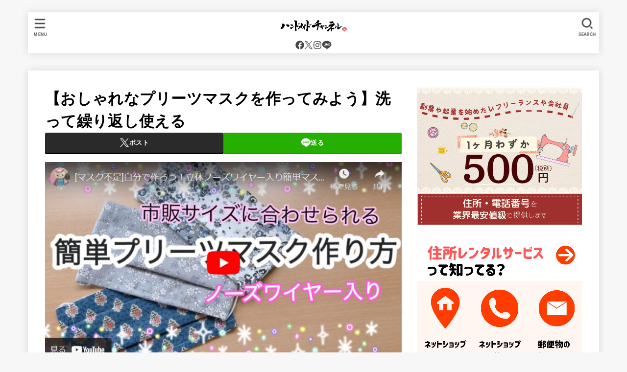

--- FILE ---
content_type: text/html; charset=UTF-8
request_url: https://handmade-ch.jp/archives/45937
body_size: 33092
content:
<!doctype html>
<html dir="ltr" lang="ja">
<head>
<meta charset="utf-8">
<meta http-equiv="X-UA-Compatible" content="IE=edge">
<meta name="HandheldFriendly" content="True">
<meta name="MobileOptimized" content="320">
<meta name="viewport" content="width=device-width, initial-scale=1.0, viewport-fit=cover">
<link rel="pingback" href="https://handmade-ch.jp/xmlrpc.php">
<title>【おしゃれなプリーツマスクを作ってみよう】洗って繰り返し使える - ハンドメイドチャンネル</title>

		<!-- All in One SEO Pro 4.8.9 - aioseo.com -->
	<meta name="description" content="「ゆうかりちゃんねる」(登録者数1.45万人)よりご紹介します。 今回紹介するのは、「自分でつくろう!立体ノー" />
	<meta name="robots" content="max-snippet:-1, max-image-preview:large, max-video-preview:-1" />
	<meta name="author" content="Choco（検収アシスタント）"/>
	<link rel="canonical" href="https://handmade-ch.jp/archives/45937" />
	<meta name="generator" content="All in One SEO Pro (AIOSEO) 4.8.9" />
		<script type="application/ld+json" class="aioseo-schema">
			{"@context":"https:\/\/schema.org","@graph":[{"@type":"BlogPosting","@id":"https:\/\/handmade-ch.jp\/archives\/45937#blogposting","name":"\u3010\u304a\u3057\u3083\u308c\u306a\u30d7\u30ea\u30fc\u30c4\u30de\u30b9\u30af\u3092\u4f5c\u3063\u3066\u307f\u3088\u3046\u3011\u6d17\u3063\u3066\u7e70\u308a\u8fd4\u3057\u4f7f\u3048\u308b - \u30cf\u30f3\u30c9\u30e1\u30a4\u30c9\u30c1\u30e3\u30f3\u30cd\u30eb","headline":"\u3010\u304a\u3057\u3083\u308c\u306a\u30d7\u30ea\u30fc\u30c4\u30de\u30b9\u30af\u3092\u4f5c\u3063\u3066\u307f\u3088\u3046\u3011\u6d17\u3063\u3066\u7e70\u308a\u8fd4\u3057\u4f7f\u3048\u308b","author":{"@id":"https:\/\/handmade-ch.jp\/archives\/author\/hosakachoco#author"},"publisher":{"@id":"https:\/\/handmade-ch.jp\/#organization"},"image":{"@type":"ImageObject","url":"https:\/\/handmade-ch.jp\/wp-content\/uploads\/2021\/10\/34faf844df82fb2d878f12d288051608.png","width":780,"height":441,"caption":"\u3010\u304a\u3057\u3083\u308c\u306a\u30d7\u30ea\u30fc\u30c4\u30de\u30b9\u30af\u3092\u4f5c\u3063\u3066\u307f\u3088\u3046\u3011\u6d17\u3063\u3066\u7e70\u308a\u8fd4\u3057\u4f7f\u3048\u308b"},"datePublished":"2024-05-23T14:46:00+09:00","dateModified":"2024-05-23T14:46:00+09:00","inLanguage":"ja","mainEntityOfPage":{"@id":"https:\/\/handmade-ch.jp\/archives\/45937#webpage"},"isPartOf":{"@id":"https:\/\/handmade-ch.jp\/archives\/45937#webpage"},"articleSection":"\u300c\u30cf\u30f3\u30c9\u30e1\u30a4\u30c9\u300d\u4f5c\u308a\u65b9\u3092\u77e5\u308a\u305f\u3044, \u30ce\u30fc\u30ba\u30ef\u30a4\u30e4\u30fc, \u30d7\u30ea\u30fc\u30c4\u30de\u30b9\u30af, \u30de\u30b9\u30af, \u3086\u3046\u304b\u308a\u3061\u3083\u3093\u306d\u308b, \u7acb\u4f53\u30de\u30b9\u30af, \u7e70\u308a\u8fd4\u3057\u4f7f\u3048\u308b"},{"@type":"BreadcrumbList","@id":"https:\/\/handmade-ch.jp\/archives\/45937#breadcrumblist","itemListElement":[{"@type":"ListItem","@id":"https:\/\/handmade-ch.jp#listItem","position":1,"name":"\u5bb6","item":"https:\/\/handmade-ch.jp","nextItem":{"@type":"ListItem","@id":"https:\/\/handmade-ch.jp\/archives\/category\/make-handmade#listItem","name":"\u300c\u30cf\u30f3\u30c9\u30e1\u30a4\u30c9\u300d\u4f5c\u308a\u65b9\u3092\u77e5\u308a\u305f\u3044"}},{"@type":"ListItem","@id":"https:\/\/handmade-ch.jp\/archives\/category\/make-handmade#listItem","position":2,"name":"\u300c\u30cf\u30f3\u30c9\u30e1\u30a4\u30c9\u300d\u4f5c\u308a\u65b9\u3092\u77e5\u308a\u305f\u3044","item":"https:\/\/handmade-ch.jp\/archives\/category\/make-handmade","nextItem":{"@type":"ListItem","@id":"https:\/\/handmade-ch.jp\/archives\/45937#listItem","name":"\u3010\u304a\u3057\u3083\u308c\u306a\u30d7\u30ea\u30fc\u30c4\u30de\u30b9\u30af\u3092\u4f5c\u3063\u3066\u307f\u3088\u3046\u3011\u6d17\u3063\u3066\u7e70\u308a\u8fd4\u3057\u4f7f\u3048\u308b"},"previousItem":{"@type":"ListItem","@id":"https:\/\/handmade-ch.jp#listItem","name":"\u5bb6"}},{"@type":"ListItem","@id":"https:\/\/handmade-ch.jp\/archives\/45937#listItem","position":3,"name":"\u3010\u304a\u3057\u3083\u308c\u306a\u30d7\u30ea\u30fc\u30c4\u30de\u30b9\u30af\u3092\u4f5c\u3063\u3066\u307f\u3088\u3046\u3011\u6d17\u3063\u3066\u7e70\u308a\u8fd4\u3057\u4f7f\u3048\u308b","previousItem":{"@type":"ListItem","@id":"https:\/\/handmade-ch.jp\/archives\/category\/make-handmade#listItem","name":"\u300c\u30cf\u30f3\u30c9\u30e1\u30a4\u30c9\u300d\u4f5c\u308a\u65b9\u3092\u77e5\u308a\u305f\u3044"}}]},{"@type":"Organization","@id":"https:\/\/handmade-ch.jp\/#organization","name":"\u4e00\u822c\u793e\u56e3\u6cd5\u4eba\u548c\u6587\u5316\u63a8\u9032\u5354\u4f1a","description":"\u548c\u6587\u5316\u63a8\u9032\u5354\u4f1a\uff08\u548c\u6587\u5354\uff09\u306f\u3001\u65e5\u672c\u3092\u62e0\u70b9\u306b\u6d3b\u52d5\u3059\u308b\u4f5c\u5bb6\u3001\u30af\u30ea\u30a8\u30a4\u30bf\u30fc\u3001\u30a2\u30fc\u30c6\u30a3\u30b9\u30c8\u3001\u8077\u4eba\u7b49\u306e\u65b9\u3005\u3092\u652f\u63f4\u3059\u308b\u6d3b\u52d5\u3092\u884c\u306a\u3063\u3066\u3044\u307e\u3059\u3002 \u4eac\u90fd\u56db\u795e\u304c\u8b77\u308b\u30b3\u30ef\u30fc\u30ad\u30f3\u30b0\uff06\u30d0\u30fc\u30c1\u30e3\u30eb\u30aa\u30d5\u30a3\u30b9\u300c\u4eac\u90fd\u6731\u96c0\u30b9\u30bf\u30b8\u30aa\u300d\u304a\u3088\u3073\u30aa\u30f3\u30e9\u30a4\u30f3\u30b9\u30af\u30fc\u30eb\u300c\u6731\u96c0\u30b9\u30bf\u30b8\u30aa\u300d\u306e\u7ba1\u7406\u904b\u55b6\u3001\u60c5\u5831\u30e1\u30c7\u30a3\u30a2\u300c\u30cf\u30f3\u30c9\u30e1\u30a4\u30c9\u30c1\u30e3\u30f3\u30cd\u30eb\u300d\u3084\u300c\u6574\u7406\u53ce\u7d0d\u30c1\u30e3\u30f3\u30cd\u30eb\u300d\u306a\u3069\u306e\u904b\u55b6\u3092\u884c\u3044\u3001\u69d8\u3005\u306a\u5275\u9020\u7684\u6d3b\u52d5\u3001\u5404\u7a2e\u6587\u5316\u6d3b\u52d5\u306e\u652f\u63f4\u3092\u884c\u306a\u3063\u3066\u3044\u307e\u3059\u3002","url":"https:\/\/handmade-ch.jp\/","telephone":"+81753133700","logo":{"@type":"ImageObject","url":"https:\/\/suzaku.or.jp\/wp-content\/uploads\/2021\/12\/logo_2.jpg","@id":"https:\/\/handmade-ch.jp\/archives\/45937\/#organizationLogo"},"image":{"@id":"https:\/\/handmade-ch.jp\/archives\/45937\/#organizationLogo"},"sameAs":["https:\/\/www.facebook.com\/wabunkasuzaku","https:\/\/twitter.com\/handmade_chan","https:\/\/www.instagram.com\/handmade.channel_\/?hl=ja","https:\/\/jp.pinterest.com\/handmade_ch\/_created\/"]},{"@type":"Person","@id":"https:\/\/handmade-ch.jp\/archives\/author\/hosakachoco#author","url":"https:\/\/handmade-ch.jp\/archives\/author\/hosakachoco","name":"Choco\uff08\u691c\u53ce\u30a2\u30b7\u30b9\u30bf\u30f3\u30c8\uff09","image":{"@type":"ImageObject","@id":"https:\/\/handmade-ch.jp\/archives\/45937#authorImage","url":"https:\/\/handmade-ch.jp\/wp-content\/uploads\/2021\/10\/avatar_user_100_1634522709-96x96.jpg","width":96,"height":96,"caption":"Choco\uff08\u691c\u53ce\u30a2\u30b7\u30b9\u30bf\u30f3\u30c8\uff09"}},{"@type":"WebPage","@id":"https:\/\/handmade-ch.jp\/archives\/45937#webpage","url":"https:\/\/handmade-ch.jp\/archives\/45937","name":"\u3010\u304a\u3057\u3083\u308c\u306a\u30d7\u30ea\u30fc\u30c4\u30de\u30b9\u30af\u3092\u4f5c\u3063\u3066\u307f\u3088\u3046\u3011\u6d17\u3063\u3066\u7e70\u308a\u8fd4\u3057\u4f7f\u3048\u308b - \u30cf\u30f3\u30c9\u30e1\u30a4\u30c9\u30c1\u30e3\u30f3\u30cd\u30eb","description":"\u300c\u3086\u3046\u304b\u308a\u3061\u3083\u3093\u306d\u308b\u300d(\u767b\u9332\u8005\u65701.45\u4e07\u4eba)\u3088\u308a\u3054\u7d39\u4ecb\u3057\u307e\u3059\u3002 \u4eca\u56de\u7d39\u4ecb\u3059\u308b\u306e\u306f\u3001\u300c\u81ea\u5206\u3067\u3064\u304f\u308d\u3046!\u7acb\u4f53\u30ce\u30fc","inLanguage":"ja","isPartOf":{"@id":"https:\/\/handmade-ch.jp\/#website"},"breadcrumb":{"@id":"https:\/\/handmade-ch.jp\/archives\/45937#breadcrumblist"},"author":{"@id":"https:\/\/handmade-ch.jp\/archives\/author\/hosakachoco#author"},"creator":{"@id":"https:\/\/handmade-ch.jp\/archives\/author\/hosakachoco#author"},"image":{"@type":"ImageObject","url":"https:\/\/handmade-ch.jp\/wp-content\/uploads\/2021\/10\/34faf844df82fb2d878f12d288051608.png","@id":"https:\/\/handmade-ch.jp\/archives\/45937\/#mainImage","width":780,"height":441,"caption":"\u3010\u304a\u3057\u3083\u308c\u306a\u30d7\u30ea\u30fc\u30c4\u30de\u30b9\u30af\u3092\u4f5c\u3063\u3066\u307f\u3088\u3046\u3011\u6d17\u3063\u3066\u7e70\u308a\u8fd4\u3057\u4f7f\u3048\u308b"},"primaryImageOfPage":{"@id":"https:\/\/handmade-ch.jp\/archives\/45937#mainImage"},"datePublished":"2024-05-23T14:46:00+09:00","dateModified":"2024-05-23T14:46:00+09:00"},{"@type":"WebSite","@id":"https:\/\/handmade-ch.jp\/#website","url":"https:\/\/handmade-ch.jp\/","name":"\u30cf\u30f3\u30c9\u30e1\u30a4\u30c9\u30c1\u30e3\u30f3\u30cd\u30eb","inLanguage":"ja","publisher":{"@id":"https:\/\/handmade-ch.jp\/#organization"}}]}
		</script>
		<!-- All in One SEO Pro -->

<link rel='dns-prefetch' href='//www.googletagmanager.com' />
<link rel='dns-prefetch' href='//fonts.googleapis.com' />
<link rel='dns-prefetch' href='//cdnjs.cloudflare.com' />
<link rel='dns-prefetch' href='//pagead2.googlesyndication.com' />
<link rel="alternate" type="application/rss+xml" title="ハンドメイドチャンネル &raquo; フィード" href="https://handmade-ch.jp/feed" />
<link rel="alternate" title="oEmbed (JSON)" type="application/json+oembed" href="https://handmade-ch.jp/wp-json/oembed/1.0/embed?url=https%3A%2F%2Fhandmade-ch.jp%2Farchives%2F45937" />
<link rel="alternate" title="oEmbed (XML)" type="text/xml+oembed" href="https://handmade-ch.jp/wp-json/oembed/1.0/embed?url=https%3A%2F%2Fhandmade-ch.jp%2Farchives%2F45937&#038;format=xml" />
		<!-- This site uses the Google Analytics by MonsterInsights plugin v9.11.1 - Using Analytics tracking - https://www.monsterinsights.com/ -->
		<!-- Note: MonsterInsights is not currently configured on this site. The site owner needs to authenticate with Google Analytics in the MonsterInsights settings panel. -->
					<!-- No tracking code set -->
				<!-- / Google Analytics by MonsterInsights -->
		<style id='wp-img-auto-sizes-contain-inline-css' type='text/css'>
img:is([sizes=auto i],[sizes^="auto," i]){contain-intrinsic-size:3000px 1500px}
/*# sourceURL=wp-img-auto-sizes-contain-inline-css */
</style>
<style id='wp-emoji-styles-inline-css' type='text/css'>

	img.wp-smiley, img.emoji {
		display: inline !important;
		border: none !important;
		box-shadow: none !important;
		height: 1em !important;
		width: 1em !important;
		margin: 0 0.07em !important;
		vertical-align: -0.1em !important;
		background: none !important;
		padding: 0 !important;
	}
/*# sourceURL=wp-emoji-styles-inline-css */
</style>
<style id='wp-block-library-inline-css' type='text/css'>
:root{--wp-block-synced-color:#7a00df;--wp-block-synced-color--rgb:122,0,223;--wp-bound-block-color:var(--wp-block-synced-color);--wp-editor-canvas-background:#ddd;--wp-admin-theme-color:#007cba;--wp-admin-theme-color--rgb:0,124,186;--wp-admin-theme-color-darker-10:#006ba1;--wp-admin-theme-color-darker-10--rgb:0,107,160.5;--wp-admin-theme-color-darker-20:#005a87;--wp-admin-theme-color-darker-20--rgb:0,90,135;--wp-admin-border-width-focus:2px}@media (min-resolution:192dpi){:root{--wp-admin-border-width-focus:1.5px}}.wp-element-button{cursor:pointer}:root .has-very-light-gray-background-color{background-color:#eee}:root .has-very-dark-gray-background-color{background-color:#313131}:root .has-very-light-gray-color{color:#eee}:root .has-very-dark-gray-color{color:#313131}:root .has-vivid-green-cyan-to-vivid-cyan-blue-gradient-background{background:linear-gradient(135deg,#00d084,#0693e3)}:root .has-purple-crush-gradient-background{background:linear-gradient(135deg,#34e2e4,#4721fb 50%,#ab1dfe)}:root .has-hazy-dawn-gradient-background{background:linear-gradient(135deg,#faaca8,#dad0ec)}:root .has-subdued-olive-gradient-background{background:linear-gradient(135deg,#fafae1,#67a671)}:root .has-atomic-cream-gradient-background{background:linear-gradient(135deg,#fdd79a,#004a59)}:root .has-nightshade-gradient-background{background:linear-gradient(135deg,#330968,#31cdcf)}:root .has-midnight-gradient-background{background:linear-gradient(135deg,#020381,#2874fc)}:root{--wp--preset--font-size--normal:16px;--wp--preset--font-size--huge:42px}.has-regular-font-size{font-size:1em}.has-larger-font-size{font-size:2.625em}.has-normal-font-size{font-size:var(--wp--preset--font-size--normal)}.has-huge-font-size{font-size:var(--wp--preset--font-size--huge)}.has-text-align-center{text-align:center}.has-text-align-left{text-align:left}.has-text-align-right{text-align:right}.has-fit-text{white-space:nowrap!important}#end-resizable-editor-section{display:none}.aligncenter{clear:both}.items-justified-left{justify-content:flex-start}.items-justified-center{justify-content:center}.items-justified-right{justify-content:flex-end}.items-justified-space-between{justify-content:space-between}.screen-reader-text{border:0;clip-path:inset(50%);height:1px;margin:-1px;overflow:hidden;padding:0;position:absolute;width:1px;word-wrap:normal!important}.screen-reader-text:focus{background-color:#ddd;clip-path:none;color:#444;display:block;font-size:1em;height:auto;left:5px;line-height:normal;padding:15px 23px 14px;text-decoration:none;top:5px;width:auto;z-index:100000}html :where(.has-border-color){border-style:solid}html :where([style*=border-top-color]){border-top-style:solid}html :where([style*=border-right-color]){border-right-style:solid}html :where([style*=border-bottom-color]){border-bottom-style:solid}html :where([style*=border-left-color]){border-left-style:solid}html :where([style*=border-width]){border-style:solid}html :where([style*=border-top-width]){border-top-style:solid}html :where([style*=border-right-width]){border-right-style:solid}html :where([style*=border-bottom-width]){border-bottom-style:solid}html :where([style*=border-left-width]){border-left-style:solid}html :where(img[class*=wp-image-]){height:auto;max-width:100%}:where(figure){margin:0 0 1em}html :where(.is-position-sticky){--wp-admin--admin-bar--position-offset:var(--wp-admin--admin-bar--height,0px)}@media screen and (max-width:600px){html :where(.is-position-sticky){--wp-admin--admin-bar--position-offset:0px}}

/*# sourceURL=wp-block-library-inline-css */
</style><style id='wp-block-heading-inline-css' type='text/css'>
h1:where(.wp-block-heading).has-background,h2:where(.wp-block-heading).has-background,h3:where(.wp-block-heading).has-background,h4:where(.wp-block-heading).has-background,h5:where(.wp-block-heading).has-background,h6:where(.wp-block-heading).has-background{padding:1.25em 2.375em}h1.has-text-align-left[style*=writing-mode]:where([style*=vertical-lr]),h1.has-text-align-right[style*=writing-mode]:where([style*=vertical-rl]),h2.has-text-align-left[style*=writing-mode]:where([style*=vertical-lr]),h2.has-text-align-right[style*=writing-mode]:where([style*=vertical-rl]),h3.has-text-align-left[style*=writing-mode]:where([style*=vertical-lr]),h3.has-text-align-right[style*=writing-mode]:where([style*=vertical-rl]),h4.has-text-align-left[style*=writing-mode]:where([style*=vertical-lr]),h4.has-text-align-right[style*=writing-mode]:where([style*=vertical-rl]),h5.has-text-align-left[style*=writing-mode]:where([style*=vertical-lr]),h5.has-text-align-right[style*=writing-mode]:where([style*=vertical-rl]),h6.has-text-align-left[style*=writing-mode]:where([style*=vertical-lr]),h6.has-text-align-right[style*=writing-mode]:where([style*=vertical-rl]){rotate:180deg}
/*# sourceURL=https://handmade-ch.jp/wp-includes/blocks/heading/style.min.css */
</style>
<style id='wp-block-image-inline-css' type='text/css'>
.wp-block-image>a,.wp-block-image>figure>a{display:inline-block}.wp-block-image img{box-sizing:border-box;height:auto;max-width:100%;vertical-align:bottom}@media not (prefers-reduced-motion){.wp-block-image img.hide{visibility:hidden}.wp-block-image img.show{animation:show-content-image .4s}}.wp-block-image[style*=border-radius] img,.wp-block-image[style*=border-radius]>a{border-radius:inherit}.wp-block-image.has-custom-border img{box-sizing:border-box}.wp-block-image.aligncenter{text-align:center}.wp-block-image.alignfull>a,.wp-block-image.alignwide>a{width:100%}.wp-block-image.alignfull img,.wp-block-image.alignwide img{height:auto;width:100%}.wp-block-image .aligncenter,.wp-block-image .alignleft,.wp-block-image .alignright,.wp-block-image.aligncenter,.wp-block-image.alignleft,.wp-block-image.alignright{display:table}.wp-block-image .aligncenter>figcaption,.wp-block-image .alignleft>figcaption,.wp-block-image .alignright>figcaption,.wp-block-image.aligncenter>figcaption,.wp-block-image.alignleft>figcaption,.wp-block-image.alignright>figcaption{caption-side:bottom;display:table-caption}.wp-block-image .alignleft{float:left;margin:.5em 1em .5em 0}.wp-block-image .alignright{float:right;margin:.5em 0 .5em 1em}.wp-block-image .aligncenter{margin-left:auto;margin-right:auto}.wp-block-image :where(figcaption){margin-bottom:1em;margin-top:.5em}.wp-block-image.is-style-circle-mask img{border-radius:9999px}@supports ((-webkit-mask-image:none) or (mask-image:none)) or (-webkit-mask-image:none){.wp-block-image.is-style-circle-mask img{border-radius:0;-webkit-mask-image:url('data:image/svg+xml;utf8,<svg viewBox="0 0 100 100" xmlns="http://www.w3.org/2000/svg"><circle cx="50" cy="50" r="50"/></svg>');mask-image:url('data:image/svg+xml;utf8,<svg viewBox="0 0 100 100" xmlns="http://www.w3.org/2000/svg"><circle cx="50" cy="50" r="50"/></svg>');mask-mode:alpha;-webkit-mask-position:center;mask-position:center;-webkit-mask-repeat:no-repeat;mask-repeat:no-repeat;-webkit-mask-size:contain;mask-size:contain}}:root :where(.wp-block-image.is-style-rounded img,.wp-block-image .is-style-rounded img){border-radius:9999px}.wp-block-image figure{margin:0}.wp-lightbox-container{display:flex;flex-direction:column;position:relative}.wp-lightbox-container img{cursor:zoom-in}.wp-lightbox-container img:hover+button{opacity:1}.wp-lightbox-container button{align-items:center;backdrop-filter:blur(16px) saturate(180%);background-color:#5a5a5a40;border:none;border-radius:4px;cursor:zoom-in;display:flex;height:20px;justify-content:center;opacity:0;padding:0;position:absolute;right:16px;text-align:center;top:16px;width:20px;z-index:100}@media not (prefers-reduced-motion){.wp-lightbox-container button{transition:opacity .2s ease}}.wp-lightbox-container button:focus-visible{outline:3px auto #5a5a5a40;outline:3px auto -webkit-focus-ring-color;outline-offset:3px}.wp-lightbox-container button:hover{cursor:pointer;opacity:1}.wp-lightbox-container button:focus{opacity:1}.wp-lightbox-container button:focus,.wp-lightbox-container button:hover,.wp-lightbox-container button:not(:hover):not(:active):not(.has-background){background-color:#5a5a5a40;border:none}.wp-lightbox-overlay{box-sizing:border-box;cursor:zoom-out;height:100vh;left:0;overflow:hidden;position:fixed;top:0;visibility:hidden;width:100%;z-index:100000}.wp-lightbox-overlay .close-button{align-items:center;cursor:pointer;display:flex;justify-content:center;min-height:40px;min-width:40px;padding:0;position:absolute;right:calc(env(safe-area-inset-right) + 16px);top:calc(env(safe-area-inset-top) + 16px);z-index:5000000}.wp-lightbox-overlay .close-button:focus,.wp-lightbox-overlay .close-button:hover,.wp-lightbox-overlay .close-button:not(:hover):not(:active):not(.has-background){background:none;border:none}.wp-lightbox-overlay .lightbox-image-container{height:var(--wp--lightbox-container-height);left:50%;overflow:hidden;position:absolute;top:50%;transform:translate(-50%,-50%);transform-origin:top left;width:var(--wp--lightbox-container-width);z-index:9999999999}.wp-lightbox-overlay .wp-block-image{align-items:center;box-sizing:border-box;display:flex;height:100%;justify-content:center;margin:0;position:relative;transform-origin:0 0;width:100%;z-index:3000000}.wp-lightbox-overlay .wp-block-image img{height:var(--wp--lightbox-image-height);min-height:var(--wp--lightbox-image-height);min-width:var(--wp--lightbox-image-width);width:var(--wp--lightbox-image-width)}.wp-lightbox-overlay .wp-block-image figcaption{display:none}.wp-lightbox-overlay button{background:none;border:none}.wp-lightbox-overlay .scrim{background-color:#fff;height:100%;opacity:.9;position:absolute;width:100%;z-index:2000000}.wp-lightbox-overlay.active{visibility:visible}@media not (prefers-reduced-motion){.wp-lightbox-overlay.active{animation:turn-on-visibility .25s both}.wp-lightbox-overlay.active img{animation:turn-on-visibility .35s both}.wp-lightbox-overlay.show-closing-animation:not(.active){animation:turn-off-visibility .35s both}.wp-lightbox-overlay.show-closing-animation:not(.active) img{animation:turn-off-visibility .25s both}.wp-lightbox-overlay.zoom.active{animation:none;opacity:1;visibility:visible}.wp-lightbox-overlay.zoom.active .lightbox-image-container{animation:lightbox-zoom-in .4s}.wp-lightbox-overlay.zoom.active .lightbox-image-container img{animation:none}.wp-lightbox-overlay.zoom.active .scrim{animation:turn-on-visibility .4s forwards}.wp-lightbox-overlay.zoom.show-closing-animation:not(.active){animation:none}.wp-lightbox-overlay.zoom.show-closing-animation:not(.active) .lightbox-image-container{animation:lightbox-zoom-out .4s}.wp-lightbox-overlay.zoom.show-closing-animation:not(.active) .lightbox-image-container img{animation:none}.wp-lightbox-overlay.zoom.show-closing-animation:not(.active) .scrim{animation:turn-off-visibility .4s forwards}}@keyframes show-content-image{0%{visibility:hidden}99%{visibility:hidden}to{visibility:visible}}@keyframes turn-on-visibility{0%{opacity:0}to{opacity:1}}@keyframes turn-off-visibility{0%{opacity:1;visibility:visible}99%{opacity:0;visibility:visible}to{opacity:0;visibility:hidden}}@keyframes lightbox-zoom-in{0%{transform:translate(calc((-100vw + var(--wp--lightbox-scrollbar-width))/2 + var(--wp--lightbox-initial-left-position)),calc(-50vh + var(--wp--lightbox-initial-top-position))) scale(var(--wp--lightbox-scale))}to{transform:translate(-50%,-50%) scale(1)}}@keyframes lightbox-zoom-out{0%{transform:translate(-50%,-50%) scale(1);visibility:visible}99%{visibility:visible}to{transform:translate(calc((-100vw + var(--wp--lightbox-scrollbar-width))/2 + var(--wp--lightbox-initial-left-position)),calc(-50vh + var(--wp--lightbox-initial-top-position))) scale(var(--wp--lightbox-scale));visibility:hidden}}
/*# sourceURL=https://handmade-ch.jp/wp-includes/blocks/image/style.min.css */
</style>
<style id='wp-block-embed-inline-css' type='text/css'>
.wp-block-embed.alignleft,.wp-block-embed.alignright,.wp-block[data-align=left]>[data-type="core/embed"],.wp-block[data-align=right]>[data-type="core/embed"]{max-width:360px;width:100%}.wp-block-embed.alignleft .wp-block-embed__wrapper,.wp-block-embed.alignright .wp-block-embed__wrapper,.wp-block[data-align=left]>[data-type="core/embed"] .wp-block-embed__wrapper,.wp-block[data-align=right]>[data-type="core/embed"] .wp-block-embed__wrapper{min-width:280px}.wp-block-cover .wp-block-embed{min-height:240px;min-width:320px}.wp-block-embed{overflow-wrap:break-word}.wp-block-embed :where(figcaption){margin-bottom:1em;margin-top:.5em}.wp-block-embed iframe{max-width:100%}.wp-block-embed__wrapper{position:relative}.wp-embed-responsive .wp-has-aspect-ratio .wp-block-embed__wrapper:before{content:"";display:block;padding-top:50%}.wp-embed-responsive .wp-has-aspect-ratio iframe{bottom:0;height:100%;left:0;position:absolute;right:0;top:0;width:100%}.wp-embed-responsive .wp-embed-aspect-21-9 .wp-block-embed__wrapper:before{padding-top:42.85%}.wp-embed-responsive .wp-embed-aspect-18-9 .wp-block-embed__wrapper:before{padding-top:50%}.wp-embed-responsive .wp-embed-aspect-16-9 .wp-block-embed__wrapper:before{padding-top:56.25%}.wp-embed-responsive .wp-embed-aspect-4-3 .wp-block-embed__wrapper:before{padding-top:75%}.wp-embed-responsive .wp-embed-aspect-1-1 .wp-block-embed__wrapper:before{padding-top:100%}.wp-embed-responsive .wp-embed-aspect-9-16 .wp-block-embed__wrapper:before{padding-top:177.77%}.wp-embed-responsive .wp-embed-aspect-1-2 .wp-block-embed__wrapper:before{padding-top:200%}
/*# sourceURL=https://handmade-ch.jp/wp-includes/blocks/embed/style.min.css */
</style>
<style id='wp-block-paragraph-inline-css' type='text/css'>
.is-small-text{font-size:.875em}.is-regular-text{font-size:1em}.is-large-text{font-size:2.25em}.is-larger-text{font-size:3em}.has-drop-cap:not(:focus):first-letter{float:left;font-size:8.4em;font-style:normal;font-weight:100;line-height:.68;margin:.05em .1em 0 0;text-transform:uppercase}body.rtl .has-drop-cap:not(:focus):first-letter{float:none;margin-left:.1em}p.has-drop-cap.has-background{overflow:hidden}:root :where(p.has-background){padding:1.25em 2.375em}:where(p.has-text-color:not(.has-link-color)) a{color:inherit}p.has-text-align-left[style*="writing-mode:vertical-lr"],p.has-text-align-right[style*="writing-mode:vertical-rl"]{rotate:180deg}
/*# sourceURL=https://handmade-ch.jp/wp-includes/blocks/paragraph/style.min.css */
</style>
<style id='global-styles-inline-css' type='text/css'>
:root{--wp--preset--aspect-ratio--square: 1;--wp--preset--aspect-ratio--4-3: 4/3;--wp--preset--aspect-ratio--3-4: 3/4;--wp--preset--aspect-ratio--3-2: 3/2;--wp--preset--aspect-ratio--2-3: 2/3;--wp--preset--aspect-ratio--16-9: 16/9;--wp--preset--aspect-ratio--9-16: 9/16;--wp--preset--color--black: #000;--wp--preset--color--cyan-bluish-gray: #abb8c3;--wp--preset--color--white: #fff;--wp--preset--color--pale-pink: #f78da7;--wp--preset--color--vivid-red: #cf2e2e;--wp--preset--color--luminous-vivid-orange: #ff6900;--wp--preset--color--luminous-vivid-amber: #fcb900;--wp--preset--color--light-green-cyan: #7bdcb5;--wp--preset--color--vivid-green-cyan: #00d084;--wp--preset--color--pale-cyan-blue: #8ed1fc;--wp--preset--color--vivid-cyan-blue: #0693e3;--wp--preset--color--vivid-purple: #9b51e0;--wp--preset--color--stk-palette-one: var(--stk-palette-color1);--wp--preset--color--stk-palette-two: var(--stk-palette-color2);--wp--preset--color--stk-palette-three: var(--stk-palette-color3);--wp--preset--color--stk-palette-four: var(--stk-palette-color4);--wp--preset--color--stk-palette-five: var(--stk-palette-color5);--wp--preset--color--stk-palette-six: var(--stk-palette-color6);--wp--preset--color--stk-palette-seven: var(--stk-palette-color7);--wp--preset--color--stk-palette-eight: var(--stk-palette-color8);--wp--preset--color--stk-palette-nine: var(--stk-palette-color9);--wp--preset--color--stk-palette-ten: var(--stk-palette-color10);--wp--preset--color--mainttlbg: var(--main-ttl-bg);--wp--preset--color--mainttltext: var(--main-ttl-color);--wp--preset--color--stkeditorcolor-one: var(--stk-editor-color1);--wp--preset--color--stkeditorcolor-two: var(--stk-editor-color2);--wp--preset--color--stkeditorcolor-three: var(--stk-editor-color3);--wp--preset--gradient--vivid-cyan-blue-to-vivid-purple: linear-gradient(135deg,rgb(6,147,227) 0%,rgb(155,81,224) 100%);--wp--preset--gradient--light-green-cyan-to-vivid-green-cyan: linear-gradient(135deg,rgb(122,220,180) 0%,rgb(0,208,130) 100%);--wp--preset--gradient--luminous-vivid-amber-to-luminous-vivid-orange: linear-gradient(135deg,rgb(252,185,0) 0%,rgb(255,105,0) 100%);--wp--preset--gradient--luminous-vivid-orange-to-vivid-red: linear-gradient(135deg,rgb(255,105,0) 0%,rgb(207,46,46) 100%);--wp--preset--gradient--very-light-gray-to-cyan-bluish-gray: linear-gradient(135deg,rgb(238,238,238) 0%,rgb(169,184,195) 100%);--wp--preset--gradient--cool-to-warm-spectrum: linear-gradient(135deg,rgb(74,234,220) 0%,rgb(151,120,209) 20%,rgb(207,42,186) 40%,rgb(238,44,130) 60%,rgb(251,105,98) 80%,rgb(254,248,76) 100%);--wp--preset--gradient--blush-light-purple: linear-gradient(135deg,rgb(255,206,236) 0%,rgb(152,150,240) 100%);--wp--preset--gradient--blush-bordeaux: linear-gradient(135deg,rgb(254,205,165) 0%,rgb(254,45,45) 50%,rgb(107,0,62) 100%);--wp--preset--gradient--luminous-dusk: linear-gradient(135deg,rgb(255,203,112) 0%,rgb(199,81,192) 50%,rgb(65,88,208) 100%);--wp--preset--gradient--pale-ocean: linear-gradient(135deg,rgb(255,245,203) 0%,rgb(182,227,212) 50%,rgb(51,167,181) 100%);--wp--preset--gradient--electric-grass: linear-gradient(135deg,rgb(202,248,128) 0%,rgb(113,206,126) 100%);--wp--preset--gradient--midnight: linear-gradient(135deg,rgb(2,3,129) 0%,rgb(40,116,252) 100%);--wp--preset--font-size--small: 13px;--wp--preset--font-size--medium: 20px;--wp--preset--font-size--large: 36px;--wp--preset--font-size--x-large: 42px;--wp--preset--spacing--20: 0.44rem;--wp--preset--spacing--30: 0.67rem;--wp--preset--spacing--40: 1rem;--wp--preset--spacing--50: 1.5rem;--wp--preset--spacing--60: 2.25rem;--wp--preset--spacing--70: 3.38rem;--wp--preset--spacing--80: 5.06rem;--wp--preset--shadow--natural: 6px 6px 9px rgba(0, 0, 0, 0.2);--wp--preset--shadow--deep: 12px 12px 50px rgba(0, 0, 0, 0.4);--wp--preset--shadow--sharp: 6px 6px 0px rgba(0, 0, 0, 0.2);--wp--preset--shadow--outlined: 6px 6px 0px -3px rgb(255, 255, 255), 6px 6px rgb(0, 0, 0);--wp--preset--shadow--crisp: 6px 6px 0px rgb(0, 0, 0);}:where(.is-layout-flex){gap: 0.5em;}:where(.is-layout-grid){gap: 0.5em;}body .is-layout-flex{display: flex;}.is-layout-flex{flex-wrap: wrap;align-items: center;}.is-layout-flex > :is(*, div){margin: 0;}body .is-layout-grid{display: grid;}.is-layout-grid > :is(*, div){margin: 0;}:where(.wp-block-columns.is-layout-flex){gap: 2em;}:where(.wp-block-columns.is-layout-grid){gap: 2em;}:where(.wp-block-post-template.is-layout-flex){gap: 1.25em;}:where(.wp-block-post-template.is-layout-grid){gap: 1.25em;}.has-black-color{color: var(--wp--preset--color--black) !important;}.has-cyan-bluish-gray-color{color: var(--wp--preset--color--cyan-bluish-gray) !important;}.has-white-color{color: var(--wp--preset--color--white) !important;}.has-pale-pink-color{color: var(--wp--preset--color--pale-pink) !important;}.has-vivid-red-color{color: var(--wp--preset--color--vivid-red) !important;}.has-luminous-vivid-orange-color{color: var(--wp--preset--color--luminous-vivid-orange) !important;}.has-luminous-vivid-amber-color{color: var(--wp--preset--color--luminous-vivid-amber) !important;}.has-light-green-cyan-color{color: var(--wp--preset--color--light-green-cyan) !important;}.has-vivid-green-cyan-color{color: var(--wp--preset--color--vivid-green-cyan) !important;}.has-pale-cyan-blue-color{color: var(--wp--preset--color--pale-cyan-blue) !important;}.has-vivid-cyan-blue-color{color: var(--wp--preset--color--vivid-cyan-blue) !important;}.has-vivid-purple-color{color: var(--wp--preset--color--vivid-purple) !important;}.has-black-background-color{background-color: var(--wp--preset--color--black) !important;}.has-cyan-bluish-gray-background-color{background-color: var(--wp--preset--color--cyan-bluish-gray) !important;}.has-white-background-color{background-color: var(--wp--preset--color--white) !important;}.has-pale-pink-background-color{background-color: var(--wp--preset--color--pale-pink) !important;}.has-vivid-red-background-color{background-color: var(--wp--preset--color--vivid-red) !important;}.has-luminous-vivid-orange-background-color{background-color: var(--wp--preset--color--luminous-vivid-orange) !important;}.has-luminous-vivid-amber-background-color{background-color: var(--wp--preset--color--luminous-vivid-amber) !important;}.has-light-green-cyan-background-color{background-color: var(--wp--preset--color--light-green-cyan) !important;}.has-vivid-green-cyan-background-color{background-color: var(--wp--preset--color--vivid-green-cyan) !important;}.has-pale-cyan-blue-background-color{background-color: var(--wp--preset--color--pale-cyan-blue) !important;}.has-vivid-cyan-blue-background-color{background-color: var(--wp--preset--color--vivid-cyan-blue) !important;}.has-vivid-purple-background-color{background-color: var(--wp--preset--color--vivid-purple) !important;}.has-black-border-color{border-color: var(--wp--preset--color--black) !important;}.has-cyan-bluish-gray-border-color{border-color: var(--wp--preset--color--cyan-bluish-gray) !important;}.has-white-border-color{border-color: var(--wp--preset--color--white) !important;}.has-pale-pink-border-color{border-color: var(--wp--preset--color--pale-pink) !important;}.has-vivid-red-border-color{border-color: var(--wp--preset--color--vivid-red) !important;}.has-luminous-vivid-orange-border-color{border-color: var(--wp--preset--color--luminous-vivid-orange) !important;}.has-luminous-vivid-amber-border-color{border-color: var(--wp--preset--color--luminous-vivid-amber) !important;}.has-light-green-cyan-border-color{border-color: var(--wp--preset--color--light-green-cyan) !important;}.has-vivid-green-cyan-border-color{border-color: var(--wp--preset--color--vivid-green-cyan) !important;}.has-pale-cyan-blue-border-color{border-color: var(--wp--preset--color--pale-cyan-blue) !important;}.has-vivid-cyan-blue-border-color{border-color: var(--wp--preset--color--vivid-cyan-blue) !important;}.has-vivid-purple-border-color{border-color: var(--wp--preset--color--vivid-purple) !important;}.has-vivid-cyan-blue-to-vivid-purple-gradient-background{background: var(--wp--preset--gradient--vivid-cyan-blue-to-vivid-purple) !important;}.has-light-green-cyan-to-vivid-green-cyan-gradient-background{background: var(--wp--preset--gradient--light-green-cyan-to-vivid-green-cyan) !important;}.has-luminous-vivid-amber-to-luminous-vivid-orange-gradient-background{background: var(--wp--preset--gradient--luminous-vivid-amber-to-luminous-vivid-orange) !important;}.has-luminous-vivid-orange-to-vivid-red-gradient-background{background: var(--wp--preset--gradient--luminous-vivid-orange-to-vivid-red) !important;}.has-very-light-gray-to-cyan-bluish-gray-gradient-background{background: var(--wp--preset--gradient--very-light-gray-to-cyan-bluish-gray) !important;}.has-cool-to-warm-spectrum-gradient-background{background: var(--wp--preset--gradient--cool-to-warm-spectrum) !important;}.has-blush-light-purple-gradient-background{background: var(--wp--preset--gradient--blush-light-purple) !important;}.has-blush-bordeaux-gradient-background{background: var(--wp--preset--gradient--blush-bordeaux) !important;}.has-luminous-dusk-gradient-background{background: var(--wp--preset--gradient--luminous-dusk) !important;}.has-pale-ocean-gradient-background{background: var(--wp--preset--gradient--pale-ocean) !important;}.has-electric-grass-gradient-background{background: var(--wp--preset--gradient--electric-grass) !important;}.has-midnight-gradient-background{background: var(--wp--preset--gradient--midnight) !important;}.has-small-font-size{font-size: var(--wp--preset--font-size--small) !important;}.has-medium-font-size{font-size: var(--wp--preset--font-size--medium) !important;}.has-large-font-size{font-size: var(--wp--preset--font-size--large) !important;}.has-x-large-font-size{font-size: var(--wp--preset--font-size--x-large) !important;}
/*# sourceURL=global-styles-inline-css */
</style>

<style id='classic-theme-styles-inline-css' type='text/css'>
/*! This file is auto-generated */
.wp-block-button__link{color:#fff;background-color:#32373c;border-radius:9999px;box-shadow:none;text-decoration:none;padding:calc(.667em + 2px) calc(1.333em + 2px);font-size:1.125em}.wp-block-file__button{background:#32373c;color:#fff;text-decoration:none}
/*# sourceURL=/wp-includes/css/classic-themes.min.css */
</style>
<link rel='stylesheet' id='stk_style-css' href='https://handmade-ch.jp/wp-content/themes/jstork19/style.css?ver=5.17.1' type='text/css' media='all' />
<style id='stk_style-inline-css' type='text/css'>
:root{--stk-base-font-family:"游ゴシック","Yu Gothic","游ゴシック体","YuGothic","Hiragino Kaku Gothic ProN",Meiryo,sans-serif;--stk-base-font-size-pc:103%;--stk-base-font-size-sp:103%;--stk-font-weight:400;--stk-font-feature-settings:normal;--stk-font-awesome-free:"Font Awesome 6 Free";--stk-font-awesome-brand:"Font Awesome 6 Brands";--wp--preset--font-size--medium:clamp(1.2em,2.5vw,20px);--wp--preset--font-size--large:clamp(1.5em,4.5vw,36px);--wp--preset--font-size--x-large:clamp(1.9em,5.25vw,42px);--wp--style--gallery-gap-default:.5em;--stk-flex-style:flex-start;--stk-wrap-width:1166px;--stk-wide-width:980px;--stk-main-width:728px;--stk-side-margin:32px;--stk-post-thumb-ratio:16/10;--stk-post-title-font_size:clamp(1.4em,4vw,1.9em);--stk-h1-font_size:clamp(1.4em,4vw,1.9em);--stk-h2-font_size:clamp(1.2em,2.6vw,1.3em);--stk-h2-normal-font_size:125%;--stk-h3-font_size:clamp(1.1em,2.3vw,1.15em);--stk-h4-font_size:105%;--stk-h5-font_size:100%;--stk-line_height:1.8;--stk-heading-line_height:1.5;--stk-heading-margin_top:2em;--stk-heading-margin_bottom:1em;--stk-margin:1.6em;--stk-h2-margin-rl:-2vw;--stk-el-margin-rl:-4vw;--stk-list-icon-size:1.8em;--stk-list-item-margin:.7em;--stk-list-margin:1em;--stk-h2-border_radius:3px;--stk-h2-border_width:4px;--stk-h3-border_width:4px;--stk-h4-border_width:4px;--stk-wttl-border_radius:0;--stk-wttl-border_width:2px;--stk-supplement-border_radius:4px;--stk-supplement-border_width:2px;--stk-supplement-sat:82%;--stk-supplement-lig:86%;--stk-box-border_radius:4px;--stk-box-border_width:2px;--stk-btn-border_radius:3px;--stk-btn-border_width:2px;--stk-post-radius:0;--stk-postlist-radius:0;--stk-cardlist-radius:0;--stk-shadow-s:1px 2px 10px rgba(0,0,0,.2);--stk-shadow-l:5px 10px 20px rgba(0,0,0,.2);--main-text-color:#000;--main-link-color:#3e3e3e;--main-link-color-hover:#9d2b29;--main-ttl-bg:#9d2b29;--main-ttl-bg-rgba:rgba(157,43,41,.1);--main-ttl-color:#fff;--header-bg:#fff;--header-bg-overlay:#0ea3c9;--header-logo-color:#9d2b29;--header-text-color:#444;--inner-content-bg:#fff;--label-bg:#fcee21;--label-text-color:#3e3e3e;--slider-text-color:#444;--side-text-color:#3e3e3e;--footer-bg:#9d2b29;--footer-text-color:#fff;--footer-link-color:#f7f7f7;--new-mark-bg:#ff6347;--oc-box-blue:#19b4ce;--oc-box-blue-inner:#d4f3ff;--oc-box-red:#ee5656;--oc-box-red-inner:#feeeed;--oc-box-yellow:#f7cf2e;--oc-box-yellow-inner:#fffae2;--oc-box-green:#39cd75;--oc-box-green-inner:#e8fbf0;--oc-box-pink:#f7b2b2;--oc-box-pink-inner:#fee;--oc-box-gray:#9c9c9c;--oc-box-gray-inner:#f5f5f5;--oc-box-black:#313131;--oc-box-black-inner:#404040;--oc-btn-rich_yellow:#f7cf2e;--oc-btn-rich_yellow-sdw:rgba(222,182,21,1);--oc-btn-rich_pink:#ee5656;--oc-btn-rich_pink-sdw:rgba(213,61,61,1);--oc-btn-rich_orange:#ef9b2f;--oc-btn-rich_orange-sdw:rgba(214,130,22,1);--oc-btn-rich_green:#39cd75;--oc-btn-rich_green-sdw:rgba(32,180,92,1);--oc-btn-rich_blue:#19b4ce;--oc-btn-rich_blue-sdw:rgba(0,155,181,1);--oc-base-border-color:rgba(125,125,125,.3);--oc-has-background-basic-padding:1.1em;--stk-maker-yellow:#ff6;--stk-maker-pink:#ffd5d5;--stk-maker-blue:#b5dfff;--stk-maker-green:#cff7c7;--stk-caption-font-size:11px;--stk-palette-color1:#abb8c3;--stk-palette-color2:#f78da7;--stk-palette-color3:#cf2e2e;--stk-palette-color4:#ff6900;--stk-palette-color5:#fcb900;--stk-palette-color6:#7bdcb5;--stk-palette-color7:#00d084;--stk-palette-color8:#8ed1fc;--stk-palette-color9:#0693e3;--stk-palette-color10:#9b51e0;--stk-editor-color1:#1bb4d3;--stk-editor-color2:#f55e5e;--stk-editor-color3:#ee2;--stk-editor-color1-rgba:rgba(27,180,211,.1);--stk-editor-color2-rgba:rgba(245,94,94,.1);--stk-editor-color3-rgba:rgba(238,238,34,.1)}
.fb-likebtn .like_text::after{content:"この記事が気に入ったらフォローしよう！"}#related-box .h_ttl::after{content:"こちらの記事も人気です"}.stk_authorbox>.h_ttl:not(.subtext__none)::after{content:"この記事を書いた人"}#author-newpost .h_ttl::after{content:"このライターの最新記事"}
/*# sourceURL=stk_style-inline-css */
</style>
<link rel='stylesheet' id='stk_child-style-css' href='https://handmade-ch.jp/wp-content/themes/jstork19_custom/style.css' type='text/css' media='all' />
<link rel='stylesheet' id='gf_font-css' href='https://fonts.googleapis.com/css2?family=Roboto:wght@500;900&#038;display=swap' type='text/css' media='all' />
<style id='gf_font-inline-css' type='text/css'>
.gf {font-family: "Roboto", "游ゴシック", "Yu Gothic", "游ゴシック体", "YuGothic", "Hiragino Kaku Gothic ProN", Meiryo, sans-serif;}
/*# sourceURL=gf_font-inline-css */
</style>
<link rel='stylesheet' id='fontawesome-css' href='https://cdnjs.cloudflare.com/ajax/libs/font-awesome/6.7.2/css/all.min.css' type='text/css' media='all' />
<script type="text/javascript" src="https://handmade-ch.jp/wp-includes/js/jquery/jquery.min.js?ver=3.7.1" id="jquery-core-js"></script>
<script type="text/javascript" src="https://handmade-ch.jp/wp-includes/js/jquery/jquery-migrate.min.js?ver=3.4.1" id="jquery-migrate-js"></script>
<script type="text/javascript" id="jquery-js-after">
/* <![CDATA[ */
jQuery(function($){$(".widget_categories li, .widget_nav_menu li").has("ul").toggleClass("accordionMenu");$(".widget ul.children , .widget ul.sub-menu").after("<span class='accordionBtn'></span>");$(".widget ul.children , .widget ul.sub-menu").hide();$("ul .accordionBtn").on("click",function(){$(this).prev("ul").slideToggle();$(this).toggleClass("active")})});
//# sourceURL=jquery-js-after
/* ]]> */
</script>

<!-- Site Kit によって追加された Google タグ（gtag.js）スニペット -->

<!-- Google アナリティクス スニペット (Site Kit が追加) -->
<script type="text/javascript" src="https://www.googletagmanager.com/gtag/js?id=G-B82N5CJXS0" id="google_gtagjs-js" async></script>
<script type="text/javascript" id="google_gtagjs-js-after">
/* <![CDATA[ */
window.dataLayer = window.dataLayer || [];function gtag(){dataLayer.push(arguments);}
gtag("set","linker",{"domains":["handmade-ch.jp"]});
gtag("js", new Date());
gtag("set", "developer_id.dZTNiMT", true);
gtag("config", "G-B82N5CJXS0");
//# sourceURL=google_gtagjs-js-after
/* ]]> */
</script>

<!-- Site Kit によって追加された終了 Google タグ（gtag.js）スニペット -->
<link rel="https://api.w.org/" href="https://handmade-ch.jp/wp-json/" /><link rel="alternate" title="JSON" type="application/json" href="https://handmade-ch.jp/wp-json/wp/v2/posts/45937" /><link rel="EditURI" type="application/rsd+xml" title="RSD" href="https://handmade-ch.jp/xmlrpc.php?rsd" />

<link rel='shortlink' href='https://handmade-ch.jp/?p=45937' />
<meta name="generator" content="Site Kit by Google 1.153.0" />
<meta property="og:title" content="【おしゃれなプリーツマスクを作ってみよう】洗って繰り返し使える">
<meta property="og:description" content="「ゆうかりちゃんねる」(登録者数1.45万人)よりご紹介します。 今回紹介するのは、「自分でつくろう!立体ノーズワイヤー入り簡単マスク!サイズ対応OK!」という動画です。 こちらのプリーツマスクはノー">
<meta property="og:type" content="article">
<meta property="og:url" content="https://handmade-ch.jp/archives/45937">
<meta property="og:image" content="https://handmade-ch.jp/wp-content/uploads/2021/10/34faf844df82fb2d878f12d288051608.png">
<meta property="og:site_name" content="ハンドメイドチャンネル">
<meta name="twitter:card" content="summary_large_image">
<meta name="twitter:site" content="@handmade_ch">
<meta property="og:locale" content="ja_JP">
<!-- Google Tag Manager -->
		<script>(function(w,d,s,l,i){w[l]=w[l]||[];w[l].push({'gtm.start':
		new Date().getTime(),event:'gtm.js'});var f=d.getElementsByTagName(s)[0],
		j=d.createElement(s),dl=l!='dataLayer'?'&l='+l:'';j.async=true;j.src=
		'https://www.googletagmanager.com/gtm.js?id='+i+dl;f.parentNode.insertBefore(j,f);
		})(window,document,'script','dataLayer','GTM-5LC3DRW');</script>
	<!-- End Google Tag Manager -->
	<!-- Deadline Funnel --><script type="text/javascript" data-cfasync="false">function SendUrlToDeadlineFunnel(e){var r,t,c,a,h,n,o,A,i = "ABCDEFGHIJKLMNOPQRSTUVWXYZabcdefghijklmnopqrstuvwxyz0123456789+/=",d=0,l=0,s="",u=[];if(!e)return e;do r=e.charCodeAt(d++),t=e.charCodeAt(d++),c=e.charCodeAt(d++),A=r<<16|t<<8|c,a=A>>18&63,h=A>>12&63,n=A>>6&63,o=63&A,u[l++]=i.charAt(a)+i.charAt(h)+i.charAt(n)+i.charAt(o);while(d<e.length);s=u.join("");var C=e.length%3;var decoded = (C?s.slice(0,C-3):s)+"===".slice(C||3);decoded = decoded.replace("+", "-");decoded = decoded.replace("/", "_");return decoded;} var dfUrl = SendUrlToDeadlineFunnel(location.href); var dfParentUrlValue;try {dfParentUrlValue = window.parent.location.href;} catch(err) {if(err.name === "SecurityError") {dfParentUrlValue = document.referrer;}}var dfParentUrl = (parent !== window) ? ("/" + SendUrlToDeadlineFunnel(dfParentUrlValue)) : "";(function() {var s = document.createElement("script");s.type = "text/javascript";s.async = true;s.setAttribute("data-scriptid", "dfunifiedcode");s.src ="https://a.deadlinefunnel.com/unified/reactunified.bundle.js?userIdHash=eyJpdiI6InB2NlNNVSthNm01NkhTcWdrNmZzV2c9PSIsInZhbHVlIjoiN1NmNG5GZTNrSVpMb2NtQWUrY00rdz09IiwibWFjIjoiODdjYmQ4ZTBhODE0ZDJhYTBlYmQ0MzEyMDQ5MzE0ZWE2ODRhZTY4Y2FjZGI5ZDlhZGI3YWExMjY4NTEzYmI3MCJ9&pageFromUrl="+dfUrl+"&parentPageFromUrl="+dfParentUrl;var s2 = document.getElementsByTagName("script")[0];s2.parentNode.insertBefore(s, s2);})();</script><!-- End Deadline Funnel -->
	<meta name="thumbnail" content="https://handmade-ch.jp/wp-content/uploads/2021/10/34faf844df82fb2d878f12d288051608.png" />

<!-- Site Kit が追加した Google AdSense メタタグ -->
<meta name="google-adsense-platform-account" content="ca-host-pub-2644536267352236">
<meta name="google-adsense-platform-domain" content="sitekit.withgoogle.com">
<!-- Site Kit が追加した End Google AdSense メタタグ -->
<style type="text/css">.removed_link, a.removed_link {
	text-decoration: line-through;
}</style>
<!-- Google AdSense スニペット (Site Kit が追加) -->
<script type="text/javascript" async="async" src="https://pagead2.googlesyndication.com/pagead/js/adsbygoogle.js?client=ca-pub-9816263752552491&amp;host=ca-host-pub-2644536267352236" crossorigin="anonymous"></script>

<!-- (ここまで) Google AdSense スニペット (Site Kit が追加) -->
<link rel="icon" href="https://handmade-ch.jp/wp-content/uploads/2023/05/cropped-4495bed8051fcc9fd4ac4bababda36e3-32x32.jpg" sizes="32x32" />
<link rel="icon" href="https://handmade-ch.jp/wp-content/uploads/2023/05/cropped-4495bed8051fcc9fd4ac4bababda36e3-192x192.jpg" sizes="192x192" />
<link rel="apple-touch-icon" href="https://handmade-ch.jp/wp-content/uploads/2023/05/cropped-4495bed8051fcc9fd4ac4bababda36e3-180x180.jpg" />
<meta name="msapplication-TileImage" content="https://handmade-ch.jp/wp-content/uploads/2023/05/cropped-4495bed8051fcc9fd4ac4bababda36e3-270x270.jpg" />
</head>
<body class="wp-singular post-template-default single single-post postid-45937 single-format-standard wp-custom-logo wp-embed-responsive wp-theme-jstork19 wp-child-theme-jstork19_custom fixhead-active gf_Roboto h_layout_pc_center_normal h_layout_sp_center">
<svg aria-hidden="true" xmlns="http://www.w3.org/2000/svg" width="0" height="0" focusable="false" role="none" style="visibility: hidden; position: absolute; left: -9999px; overflow: hidden;"><defs><symbol id="svgicon_search_btn" viewBox="0 0 50 50"><path d="M44.35,48.52l-4.95-4.95c-1.17-1.17-1.17-3.07,0-4.24l0,0c1.17-1.17,3.07-1.17,4.24,0l4.95,4.95c1.17,1.17,1.17,3.07,0,4.24 l0,0C47.42,49.7,45.53,49.7,44.35,48.52z"/><path d="M22.81,7c8.35,0,15.14,6.79,15.14,15.14s-6.79,15.14-15.14,15.14S7.67,30.49,7.67,22.14S14.46,7,22.81,7 M22.81,1 C11.13,1,1.67,10.47,1.67,22.14s9.47,21.14,21.14,21.14s21.14-9.47,21.14-21.14S34.49,1,22.81,1L22.81,1z"/></symbol><symbol id="svgicon_nav_btn" viewBox="0 0 50 50"><path d="M45.1,46.5H4.9c-1.6,0-2.9-1.3-2.9-2.9v-0.2c0-1.6,1.3-2.9,2.9-2.9h40.2c1.6,0,2.9,1.3,2.9,2.9v0.2 C48,45.2,46.7,46.5,45.1,46.5z"/><path d="M45.1,28.5H4.9c-1.6,0-2.9-1.3-2.9-2.9v-0.2c0-1.6,1.3-2.9,2.9-2.9h40.2c1.6,0,2.9,1.3,2.9,2.9v0.2 C48,27.2,46.7,28.5,45.1,28.5z"/><path d="M45.1,10.5H4.9C3.3,10.5,2,9.2,2,7.6V7.4c0-1.6,1.3-2.9,2.9-2.9h40.2c1.6,0,2.9,1.3,2.9,2.9v0.2 C48,9.2,46.7,10.5,45.1,10.5z"/></symbol><symbol id="stk-envelope-svg" viewBox="0 0 300 300"><path d="M300.03,81.5c0-30.25-24.75-55-55-55h-190c-30.25,0-55,24.75-55,55v140c0,30.25,24.75,55,55,55h190c30.25,0,55-24.75,55-55 V81.5z M37.4,63.87c4.75-4.75,11.01-7.37,17.63-7.37h190c6.62,0,12.88,2.62,17.63,7.37c4.75,4.75,7.37,11.01,7.37,17.63v5.56 c-0.32,0.2-0.64,0.41-0.95,0.64L160.2,169.61c-0.75,0.44-5.12,2.89-10.17,2.89c-4.99,0-9.28-2.37-10.23-2.94L30.99,87.7 c-0.31-0.23-0.63-0.44-0.95-0.64V81.5C30.03,74.88,32.65,68.62,37.4,63.87z M262.66,239.13c-4.75,4.75-11.01,7.37-17.63,7.37h-190 c-6.62,0-12.88-2.62-17.63-7.37c-4.75-4.75-7.37-11.01-7.37-17.63v-99.48l93.38,70.24c0.16,0.12,0.32,0.24,0.49,0.35 c1.17,0.81,11.88,7.88,26.13,7.88c14.25,0,24.96-7.07,26.14-7.88c0.17-0.11,0.33-0.23,0.49-0.35l93.38-70.24v99.48 C270.03,228.12,267.42,234.38,262.66,239.13z"/></symbol><symbol id="stk-close-svg" viewBox="0 0 384 512"><path fill="currentColor" d="M342.6 150.6c12.5-12.5 12.5-32.8 0-45.3s-32.8-12.5-45.3 0L192 210.7 86.6 105.4c-12.5-12.5-32.8-12.5-45.3 0s-12.5 32.8 0 45.3L146.7 256 41.4 361.4c-12.5 12.5-12.5 32.8 0 45.3s32.8 12.5 45.3 0L192 301.3 297.4 406.6c12.5 12.5 32.8 12.5 45.3 0s12.5-32.8 0-45.3L237.3 256 342.6 150.6z"/></symbol><symbol id="stk-twitter-svg" viewBox="0 0 512 512"><path d="M299.8,219.7L471,20.7h-40.6L281.7,193.4L163,20.7H26l179.6,261.4L26,490.7h40.6l157-182.5L349,490.7h137L299.8,219.7 L299.8,219.7z M244.2,284.3l-18.2-26L81.2,51.2h62.3l116.9,167.1l18.2,26l151.9,217.2h-62.3L244.2,284.3L244.2,284.3z"/></symbol><symbol id="stk-twitter_bird-svg" viewBox="0 0 512 512"><path d="M459.37 151.716c.325 4.548.325 9.097.325 13.645 0 138.72-105.583 298.558-298.558 298.558-59.452 0-114.68-17.219-161.137-47.106 8.447.974 16.568 1.299 25.34 1.299 49.055 0 94.213-16.568 130.274-44.832-46.132-.975-84.792-31.188-98.112-72.772 6.498.974 12.995 1.624 19.818 1.624 9.421 0 18.843-1.3 27.614-3.573-48.081-9.747-84.143-51.98-84.143-102.985v-1.299c13.969 7.797 30.214 12.67 47.431 13.319-28.264-18.843-46.781-51.005-46.781-87.391 0-19.492 5.197-37.36 14.294-52.954 51.655 63.675 129.3 105.258 216.365 109.807-1.624-7.797-2.599-15.918-2.599-24.04 0-57.828 46.782-104.934 104.934-104.934 30.213 0 57.502 12.67 76.67 33.137 23.715-4.548 46.456-13.32 66.599-25.34-7.798 24.366-24.366 44.833-46.132 57.827 21.117-2.273 41.584-8.122 60.426-16.243-14.292 20.791-32.161 39.308-52.628 54.253z"/></symbol><symbol id="stk-bluesky-svg" viewBox="0 0 256 256"><path d="M 60.901 37.747 C 88.061 58.137 117.273 99.482 127.999 121.666 C 138.727 99.482 167.938 58.137 195.099 37.747 C 214.696 23.034 246.45 11.651 246.45 47.874 C 246.45 55.109 242.302 108.648 239.869 117.34 C 231.413 147.559 200.6 155.266 173.189 150.601 C 221.101 158.756 233.288 185.766 206.966 212.776 C 156.975 264.073 135.115 199.905 129.514 183.464 C 128.487 180.449 128.007 179.038 127.999 180.238 C 127.992 179.038 127.512 180.449 126.486 183.464 C 120.884 199.905 99.024 264.073 49.033 212.776 C 22.711 185.766 34.899 158.756 82.81 150.601 C 55.4 155.266 24.587 147.559 16.13 117.34 C 13.697 108.648 9.55 55.109 9.55 47.874 C 9.55 11.651 41.304 23.034 60.901 37.747 Z"/></symbol><symbol id="stk-facebook-svg" viewBox="0 0 512 512"><path d="M504 256C504 119 393 8 256 8S8 119 8 256c0 123.78 90.69 226.38 209.25 245V327.69h-63V256h63v-54.64c0-62.15 37-96.48 93.67-96.48 27.14 0 55.52 4.84 55.52 4.84v61h-31.28c-30.8 0-40.41 19.12-40.41 38.73V256h68.78l-11 71.69h-57.78V501C413.31 482.38 504 379.78 504 256z"/></symbol><symbol id="stk-hatebu-svg" viewBox="0 0 50 50"><path d="M5.53,7.51c5.39,0,10.71,0,16.02,0,.73,0,1.47,.06,2.19,.19,3.52,.6,6.45,3.36,6.99,6.54,.63,3.68-1.34,7.09-5.02,8.67-.32,.14-.63,.27-1.03,.45,3.69,.93,6.25,3.02,7.37,6.59,1.79,5.7-2.32,11.79-8.4,12.05-6.01,.26-12.03,.06-18.13,.06V7.51Zm8.16,28.37c.16,.03,.26,.07,.35,.07,1.82,0,3.64,.03,5.46,0,2.09-.03,3.73-1.58,3.89-3.62,.14-1.87-1.28-3.79-3.27-3.97-2.11-.19-4.25-.04-6.42-.04v7.56Zm-.02-13.77c1.46,0,2.83,0,4.2,0,.29,0,.58,0,.86-.03,1.67-.21,3.01-1.53,3.17-3.12,.16-1.62-.75-3.32-2.36-3.61-1.91-.34-3.89-.25-5.87-.35v7.1Z"/><path d="M43.93,30.53h-7.69V7.59h7.69V30.53Z"/><path d="M44,38.27c0,2.13-1.79,3.86-3.95,3.83-2.12-.03-3.86-1.77-3.85-3.85,0-2.13,1.8-3.86,3.96-3.83,2.12,.03,3.85,1.75,3.84,3.85Z"/></symbol><symbol id="stk-line-svg" viewBox="0 0 32 32"><path d="M25.82 13.151c0.465 0 0.84 0.38 0.84 0.841 0 0.46-0.375 0.84-0.84 0.84h-2.34v1.5h2.34c0.465 0 0.84 0.377 0.84 0.84 0 0.459-0.375 0.839-0.84 0.839h-3.181c-0.46 0-0.836-0.38-0.836-0.839v-6.361c0-0.46 0.376-0.84 0.84-0.84h3.181c0.461 0 0.836 0.38 0.836 0.84 0 0.465-0.375 0.84-0.84 0.84h-2.34v1.5zM20.68 17.172c0 0.36-0.232 0.68-0.576 0.795-0.085 0.028-0.177 0.041-0.265 0.041-0.281 0-0.521-0.12-0.68-0.333l-3.257-4.423v3.92c0 0.459-0.372 0.839-0.841 0.839-0.461 0-0.835-0.38-0.835-0.839v-6.361c0-0.36 0.231-0.68 0.573-0.793 0.080-0.031 0.181-0.044 0.259-0.044 0.26 0 0.5 0.139 0.66 0.339l3.283 4.44v-3.941c0-0.46 0.376-0.84 0.84-0.84 0.46 0 0.84 0.38 0.84 0.84zM13.025 17.172c0 0.459-0.376 0.839-0.841 0.839-0.46 0-0.836-0.38-0.836-0.839v-6.361c0-0.46 0.376-0.84 0.84-0.84 0.461 0 0.837 0.38 0.837 0.84zM9.737 18.011h-3.181c-0.46 0-0.84-0.38-0.84-0.839v-6.361c0-0.46 0.38-0.84 0.84-0.84 0.464 0 0.84 0.38 0.84 0.84v5.521h2.341c0.464 0 0.839 0.377 0.839 0.84 0 0.459-0.376 0.839-0.839 0.839zM32 13.752c0-7.161-7.18-12.989-16-12.989s-16 5.828-16 12.989c0 6.415 5.693 11.789 13.38 12.811 0.521 0.109 1.231 0.344 1.411 0.787 0.16 0.401 0.105 1.021 0.051 1.44l-0.219 1.36c-0.060 0.401-0.32 1.581 1.399 0.86 1.721-0.719 9.221-5.437 12.581-9.3 2.299-2.519 3.397-5.099 3.397-7.957z"/></symbol><symbol id="stk-pokect-svg" viewBox="0 0 50 50"><path d="M8.04,6.5c-2.24,.15-3.6,1.42-3.6,3.7v13.62c0,11.06,11,19.75,20.52,19.68,10.7-.08,20.58-9.11,20.58-19.68V10.2c0-2.28-1.44-3.57-3.7-3.7H8.04Zm8.67,11.08l8.25,7.84,8.26-7.84c3.7-1.55,5.31,2.67,3.79,3.9l-10.76,10.27c-.35,.33-2.23,.33-2.58,0l-10.76-10.27c-1.45-1.36,.44-5.65,3.79-3.9h0Z"/></symbol><symbol id="stk-pinterest-svg" viewBox="0 0 50 50"><path d="M3.63,25c.11-6.06,2.25-11.13,6.43-15.19,4.18-4.06,9.15-6.12,14.94-6.18,6.23,.11,11.34,2.24,15.32,6.38,3.98,4.15,6,9.14,6.05,14.98-.11,6.01-2.25,11.06-6.43,15.15-4.18,4.09-9.15,6.16-14.94,6.21-2,0-4-.31-6.01-.92,.39-.61,.78-1.31,1.17-2.09,.44-.94,1-2.73,1.67-5.34,.17-.72,.42-1.7,.75-2.92,.39,.67,1.06,1.28,2,1.84,2.5,1.17,5.15,1.06,7.93-.33,2.89-1.67,4.9-4.26,6.01-7.76,1-3.67,.88-7.08-.38-10.22-1.25-3.15-3.49-5.41-6.72-6.8-4.06-1.17-8.01-1.04-11.85,.38s-6.51,3.85-8.01,7.3c-.39,1.28-.62,2.55-.71,3.8s-.04,2.47,.12,3.67,.59,2.27,1.25,3.21,1.56,1.67,2.67,2.17c.28,.11,.5,.11,.67,0,.22-.11,.44-.56,.67-1.33s.31-1.31,.25-1.59c-.06-.11-.17-.31-.33-.59-1.17-1.89-1.56-3.88-1.17-5.97,.39-2.09,1.25-3.85,2.59-5.3,2.06-1.84,4.47-2.84,7.22-3,2.75-.17,5.11,.59,7.05,2.25,1.06,1.22,1.74,2.7,2.04,4.42s.31,3.38,0,4.97c-.31,1.59-.85,3.07-1.63,4.47-1.39,2.17-3.03,3.28-4.92,3.34-1.11-.06-2.02-.49-2.71-1.29s-.91-1.74-.62-2.79c.11-.61,.44-1.81,1-3.59s.86-3.12,.92-4c-.17-2.12-1.14-3.2-2.92-3.26-1.39,.17-2.42,.79-3.09,1.88s-1.03,2.32-1.09,3.71c.17,1.62,.42,2.73,.75,3.34-.61,2.5-1.09,4.51-1.42,6.01-.11,.39-.42,1.59-.92,3.59s-.78,3.53-.83,4.59v2.34c-3.95-1.84-7.07-4.49-9.35-7.97-2.28-3.48-3.42-7.33-3.42-11.56Z"/></symbol><symbol id="stk-instagram-svg" viewBox="0 0 448 512"><path d="M224.1 141c-63.6 0-114.9 51.3-114.9 114.9s51.3 114.9 114.9 114.9S339 319.5 339 255.9 287.7 141 224.1 141zm0 189.6c-41.1 0-74.7-33.5-74.7-74.7s33.5-74.7 74.7-74.7 74.7 33.5 74.7 74.7-33.6 74.7-74.7 74.7zm146.4-194.3c0 14.9-12 26.8-26.8 26.8-14.9 0-26.8-12-26.8-26.8s12-26.8 26.8-26.8 26.8 12 26.8 26.8zm76.1 27.2c-1.7-35.9-9.9-67.7-36.2-93.9-26.2-26.2-58-34.4-93.9-36.2-37-2.1-147.9-2.1-184.9 0-35.8 1.7-67.6 9.9-93.9 36.1s-34.4 58-36.2 93.9c-2.1 37-2.1 147.9 0 184.9 1.7 35.9 9.9 67.7 36.2 93.9s58 34.4 93.9 36.2c37 2.1 147.9 2.1 184.9 0 35.9-1.7 67.7-9.9 93.9-36.2 26.2-26.2 34.4-58 36.2-93.9 2.1-37 2.1-147.8 0-184.8zM398.8 388c-7.8 19.6-22.9 34.7-42.6 42.6-29.5 11.7-99.5 9-132.1 9s-102.7 2.6-132.1-9c-19.6-7.8-34.7-22.9-42.6-42.6-11.7-29.5-9-99.5-9-132.1s-2.6-102.7 9-132.1c7.8-19.6 22.9-34.7 42.6-42.6 29.5-11.7 99.5-9 132.1-9s102.7-2.6 132.1 9c19.6 7.8 34.7 22.9 42.6 42.6 11.7 29.5 9 99.5 9 132.1s2.7 102.7-9 132.1z"/></symbol><symbol id="stk-youtube-svg" viewBox="0 0 576 512"><path d="M549.655 124.083c-6.281-23.65-24.787-42.276-48.284-48.597C458.781 64 288 64 288 64S117.22 64 74.629 75.486c-23.497 6.322-42.003 24.947-48.284 48.597-11.412 42.867-11.412 132.305-11.412 132.305s0 89.438 11.412 132.305c6.281 23.65 24.787 41.5 48.284 47.821C117.22 448 288 448 288 448s170.78 0 213.371-11.486c23.497-6.321 42.003-24.171 48.284-47.821 11.412-42.867 11.412-132.305 11.412-132.305s0-89.438-11.412-132.305zm-317.51 213.508V175.185l142.739 81.205-142.739 81.201z"/></symbol><symbol id="stk-tiktok-svg" viewBox="0 0 448 512"><path d="M448,209.91a210.06,210.06,0,0,1-122.77-39.25V349.38A162.55,162.55,0,1,1,185,188.31V278.2a74.62,74.62,0,1,0,52.23,71.18V0l88,0a121.18,121.18,0,0,0,1.86,22.17h0A122.18,122.18,0,0,0,381,102.39a121.43,121.43,0,0,0,67,20.14Z"/></symbol><symbol id="stk-feedly-svg" viewBox="0 0 50 50"><path d="M20.42,44.65h9.94c1.59,0,3.12-.63,4.25-1.76l12-12c2.34-2.34,2.34-6.14,0-8.48L29.64,5.43c-2.34-2.34-6.14-2.34-8.48,0L4.18,22.4c-2.34,2.34-2.34,6.14,0,8.48l12,12c1.12,1.12,2.65,1.76,4.24,1.76Zm-2.56-11.39l-.95-.95c-.39-.39-.39-1.02,0-1.41l7.07-7.07c.39-.39,1.02-.39,1.41,0l2.12,2.12c.39,.39,.39,1.02,0,1.41l-5.9,5.9c-.19,.19-.44,.29-.71,.29h-2.34c-.27,0-.52-.11-.71-.29Zm10.36,4.71l-.95,.95c-.19,.19-.44,.29-.71,.29h-2.34c-.27,0-.52-.11-.71-.29l-.95-.95c-.39-.39-.39-1.02,0-1.41l2.12-2.12c.39-.39,1.02-.39,1.41,0l2.12,2.12c.39,.39,.39,1.02,0,1.41ZM11.25,25.23l12.73-12.73c.39-.39,1.02-.39,1.41,0l2.12,2.12c.39,.39,.39,1.02,0,1.41l-11.55,11.55c-.19,.19-.45,.29-.71,.29h-2.34c-.27,0-.52-.11-.71-.29l-.95-.95c-.39-.39-.39-1.02,0-1.41Z"/></symbol><symbol id="stk-amazon-svg" viewBox="0 0 512 512"><path class="st0" d="M444.6,421.5L444.6,421.5C233.3,522,102.2,437.9,18.2,386.8c-5.2-3.2-14,0.8-6.4,9.6 C39.8,430.3,131.5,512,251.1,512c119.7,0,191-65.3,199.9-76.7C459.8,424,453.6,417.7,444.6,421.5z"/><path class="st0" d="M504,388.7L504,388.7c-5.7-7.4-34.5-8.8-52.7-6.5c-18.2,2.2-45.5,13.3-43.1,19.9c1.2,2.5,3.7,1.4,16.2,0.3 c12.5-1.2,47.6-5.7,54.9,3.9c7.3,9.6-11.2,55.4-14.6,62.8c-3.3,7.4,1.2,9.3,7.4,4.4c6.1-4.9,17-17.7,24.4-35.7 C503.9,419.6,508.3,394.3,504,388.7z"/><path class="st0" d="M302.6,147.3c-39.3,4.5-90.6,7.3-127.4,23.5c-42.4,18.3-72.2,55.7-72.2,110.7c0,70.4,44.4,105.6,101.4,105.6 c48.2,0,74.5-11.3,111.7-49.3c12.4,17.8,16.4,26.5,38.9,45.2c5,2.7,11.5,2.4,16-1.6l0,0h0c0,0,0,0,0,0l0.2,0.2 c13.5-12,38.1-33.4,51.9-45c5.5-4.6,4.6-11.9,0.2-18c-12.4-17.1-25.5-31.1-25.5-62.8V150.2c0-44.7,3.1-85.7-29.8-116.5 c-26-25-69.1-33.7-102-33.7c-64.4,0-136.3,24-151.5,103.7c-1.5,8.5,4.6,13,10.1,14.2l65.7,7c6.1-0.3,10.6-6.3,11.7-12.4 c5.6-27.4,28.7-40.7,54.5-40.7c13.9,0,29.7,5.1,38,17.6c9.4,13.9,8.2,33,8.2,49.1V147.3z M289.9,288.1 c-10.8,19.1-27.8,30.8-46.9,30.8c-26,0-41.2-19.8-41.2-49.1c0-57.7,51.7-68.2,100.7-68.2v14.7C302.6,242.6,303.2,264.7,289.9,288.1 z"/></symbol><symbol id="stk-user_url-svg" viewBox="0 0 50 50"><path d="M33.62,25c0,1.99-.11,3.92-.3,5.75H16.67c-.19-1.83-.38-3.76-.38-5.75s.19-3.92,.38-5.75h16.66c.19,1.83,.3,3.76,.3,5.75Zm13.65-5.75c.48,1.84,.73,3.76,.73,5.75s-.25,3.91-.73,5.75h-11.06c.19-1.85,.29-3.85,.29-5.75s-.1-3.9-.29-5.75h11.06Zm-.94-2.88h-10.48c-.9-5.74-2.68-10.55-4.97-13.62,7.04,1.86,12.76,6.96,15.45,13.62Zm-13.4,0h-15.87c.55-3.27,1.39-6.17,2.43-8.5,.94-2.12,1.99-3.66,3.01-4.63,1.01-.96,1.84-1.24,2.5-1.24s1.49,.29,2.5,1.24c1.02,.97,2.07,2.51,3.01,4.63,1.03,2.34,1.88,5.23,2.43,8.5h0Zm-29.26,0C6.37,9.72,12.08,4.61,19.12,2.76c-2.29,3.07-4.07,7.88-4.97,13.62H3.67Zm10.12,2.88c-.19,1.85-.37,3.77-.37,5.75s.18,3.9,.37,5.75H2.72c-.47-1.84-.72-3.76-.72-5.75s.25-3.91,.72-5.75H13.79Zm5.71,22.87c-1.03-2.34-1.88-5.23-2.43-8.5h15.87c-.55,3.27-1.39,6.16-2.43,8.5-.94,2.13-1.99,3.67-3.01,4.64-1.01,.95-1.84,1.24-2.58,1.24-.58,0-1.41-.29-2.42-1.24-1.02-.97-2.07-2.51-3.01-4.64h0Zm-.37,5.12c-7.04-1.86-12.76-6.96-15.45-13.62H14.16c.9,5.74,2.68,10.55,4.97,13.62h0Zm11.75,0c2.29-3.07,4.07-7.88,4.97-13.62h10.48c-2.7,6.66-8.41,11.76-15.45,13.62h0Z"/></symbol><symbol id="stk-link-svg" viewBox="0 0 256 256"><path d="M85.56787,153.44629l67.88281-67.88184a12.0001,12.0001,0,1,1,16.97071,16.97071L102.53857,170.417a12.0001,12.0001,0,1,1-16.9707-16.9707ZM136.478,170.4248,108.19385,198.709a36,36,0,0,1-50.91211-50.91113l28.28418-28.28418A12.0001,12.0001,0,0,0,68.59521,102.543L40.311,130.82715a60.00016,60.00016,0,0,0,84.85351,84.85254l28.28418-28.28418A12.0001,12.0001,0,0,0,136.478,170.4248ZM215.6792,40.3125a60.06784,60.06784,0,0,0-84.85352,0L102.5415,68.59668a12.0001,12.0001,0,0,0,16.97071,16.9707L147.79639,57.2832a36,36,0,0,1,50.91211,50.91114l-28.28418,28.28418a12.0001,12.0001,0,0,0,16.9707,16.9707L215.6792,125.165a60.00052,60.00052,0,0,0,0-84.85254Z"/></symbol></defs></svg><!-- Google Tag Manager (noscript) -->
		<noscript><iframe src="https://www.googletagmanager.com/ns.html?id=GTM-5LC3DRW"
		height="0" width="0" style="display:none;visibility:hidden"></iframe></noscript>
	<!-- End Google Tag Manager (noscript) -->
<div id="container">

<header id="header" class="stk_header"><div class="inner-header wrap"><div class="site__logo fs_s"><p class="site__logo__title img"><a href="https://handmade-ch.jp/" class="custom-logo-link" rel="home"><img width="780" height="143" src="https://handmade-ch.jp/wp-content/uploads/2021/10/cropped-handmadech_logo_black.jpg" class="custom-logo" alt="handmadech_logo_black.jpg" decoding="async" fetchpriority="high" srcset="https://handmade-ch.jp/wp-content/uploads/2021/10/cropped-handmadech_logo_black.jpg 780w, https://handmade-ch.jp/wp-content/uploads/2021/10/cropped-handmadech_logo_black-300x55.jpg 300w, https://handmade-ch.jp/wp-content/uploads/2021/10/cropped-handmadech_logo_black-1024x187.jpg 1024w, https://handmade-ch.jp/wp-content/uploads/2021/10/cropped-handmadech_logo_black-768x140.jpg 768w, https://handmade-ch.jp/wp-content/uploads/2021/10/cropped-handmadech_logo_black-1536x281.jpg 1536w, https://handmade-ch.jp/wp-content/uploads/2021/10/cropped-handmadech_logo_black-485x89.jpg 485w" sizes="(max-width: 780px) 100vw, 780px" /></a></p></div><ul class="stk_sns_links --position-header"><li class="sns_li__facebook"><a href="https://www.facebook.com/wabunkasuzaku/" aria-label="Facebook" title="Facebook" target="_blank" rel="noopener" class="stk_sns_links__link"><svg class="stk_sns__svgicon"><use xlink:href="#stk-facebook-svg" /></svg></a></li><li class="sns_li__twitter"><a href="https://twitter.com/handmade_chan" aria-label="X.com" title="X.com" target="_blank" rel="noopener" class="stk_sns_links__link"><svg class="stk_sns__svgicon"><use xlink:href="#stk-twitter-svg" /></svg></a></li><li class="sns_li__instagram"><a href="https://www.instagram.com/handmade.channel_/" aria-label="Instagram" title="Instagram" target="_blank" rel="noopener" class="stk_sns_links__link"><svg class="stk_sns__svgicon"><use xlink:href="#stk-instagram-svg" /></svg></a></li><li class="sns_li__line"><a href="https://liff.line.me/1656221330-Yzz8AA7A/landing?follow=%40303pnjtq&#038;lp=Yk3fks&#038;liff_id=1656221330-Yzz8AA7A" aria-label="LINE" title="LINE" target="_blank" rel="noopener" class="stk_sns_links__link"><svg class="stk_sns__svgicon"><use xlink:href="#stk-line-svg" /></svg></a></li></ul><a href="#searchbox" data-remodal-target="searchbox" class="nav_btn search_btn" aria-label="SEARCH" title="SEARCH">
            <svg class="stk_svgicon nav_btn__svgicon">
            	<use xlink:href="#svgicon_search_btn"/>
            </svg>
            <span class="text gf">search</span></a><a href="#spnavi" data-remodal-target="spnavi" class="nav_btn menu_btn" aria-label="MENU" title="MENU">
            <svg class="stk_svgicon nav_btn__svgicon">
            	<use xlink:href="#svgicon_nav_btn"/>
            </svg>
			<span class="text gf">menu</span></a></div></header>
<div id="content">
<div id="inner-content" class="fadeIn wrap">

<main id="main">
<article id="post-45937" class="post-45937 post type-post status-publish format-standard has-post-thumbnail hentry category-make-handmade tag-1022 tag-1020 tag-532 tag-224 tag-1023 tag-1021 article">
<header class="article-header entry-header">

<p class="byline entry-meta vcard"><span class="cat-name cat-id-9"><a href="https://handmade-ch.jp/archives/category/make-handmade">「ハンドメイド」作り方を知りたい</a></span></p><h1 class="entry-title post-title" itemprop="headline" rel="bookmark">【おしゃれなプリーツマスクを作ってみよう】洗って繰り返し使える</h1><ul class="sns_btn__ul --style-rich"><li class="sns_btn__li twitter"><a class="sns_btn__link" target="blank" 
				href="//twitter.com/intent/tweet?url=https%3A%2F%2Fhandmade-ch.jp%2Farchives%2F45937&text=%E3%80%90%E3%81%8A%E3%81%97%E3%82%83%E3%82%8C%E3%81%AA%E3%83%97%E3%83%AA%E3%83%BC%E3%83%84%E3%83%9E%E3%82%B9%E3%82%AF%E3%82%92%E4%BD%9C%E3%81%A3%E3%81%A6%E3%81%BF%E3%82%88%E3%81%86%E3%80%91%E6%B4%97%E3%81%A3%E3%81%A6%E7%B9%B0%E3%82%8A%E8%BF%94%E3%81%97%E4%BD%BF%E3%81%88%E3%82%8B&tw_p=tweetbutton" 
				onclick="window.open(this.href, 'tweetwindow', 'width=550, height=450,personalbar=0,toolbar=0,scrollbars=1,resizable=1'); return false;
				">
				<svg class="stk_sns__svgicon"><use xlink:href="#stk-twitter-svg" /></svg>
				<span class="sns_btn__text">ポスト</span></a></li><li class="sns_btn__li line"><a class="sns_btn__link" target="_blank"
				href="//line.me/R/msg/text/?%E3%80%90%E3%81%8A%E3%81%97%E3%82%83%E3%82%8C%E3%81%AA%E3%83%97%E3%83%AA%E3%83%BC%E3%83%84%E3%83%9E%E3%82%B9%E3%82%AF%E3%82%92%E4%BD%9C%E3%81%A3%E3%81%A6%E3%81%BF%E3%82%88%E3%81%86%E3%80%91%E6%B4%97%E3%81%A3%E3%81%A6%E7%B9%B0%E3%82%8A%E8%BF%94%E3%81%97%E4%BD%BF%E3%81%88%E3%82%8B%0Ahttps%3A%2F%2Fhandmade-ch.jp%2Farchives%2F45937
				">
				<svg class="stk_sns__svgicon"><use xlink:href="#stk-line-svg" /></svg>
				<span class="sns_btn__text">送る</span></a></li></ul>
</header>

<section class="entry-content cf">


<figure class="wp-block-image size-full"><img decoding="async" width="780" height="439" src="https://handmade-ch.jp/wp-content/uploads/2024/05/87845a760ef45d6e46ac0d2dffcb45d0.jpg" alt="動画のサムネイル画像。" class="wp-image-152213" srcset="https://handmade-ch.jp/wp-content/uploads/2024/05/87845a760ef45d6e46ac0d2dffcb45d0.jpg 780w, https://handmade-ch.jp/wp-content/uploads/2024/05/87845a760ef45d6e46ac0d2dffcb45d0-300x169.jpg 300w, https://handmade-ch.jp/wp-content/uploads/2024/05/87845a760ef45d6e46ac0d2dffcb45d0-640x360.jpg 640w, https://handmade-ch.jp/wp-content/uploads/2024/05/87845a760ef45d6e46ac0d2dffcb45d0-768x432.jpg 768w, https://handmade-ch.jp/wp-content/uploads/2024/05/87845a760ef45d6e46ac0d2dffcb45d0-485x273.jpg 485w" sizes="(max-width: 780px) 100vw, 780px" /><figcaption class="wp-element-caption">出典 : <a href="https://youtu.be/0vVD8gjyKrI">YouTube</a></figcaption></figure>



<p>「ゆうかりちゃんねる」(登録者数1.45万人)よりご紹介します。</p>



<p>今回紹介するのは、「自分でつくろう!立体ノーズワイヤー入り簡単マスク!サイズ対応OK!」という動画です。</p>



<p>こちらのプリーツマスクはノーズワイヤーを入れるので、鼻にもしっかりフィットしてくれますよ。</p>



<h2 class="wp-block-heading">まずは市販のマスクを分解</h2>



<p>まずは、市販のマスクを分解して内側のガーゼ部分に当たる型紙を制作していきます。</p>



<p>子ども用や女性用など、マスクにも色々なサイズがありますので、自分に合ったサイズで型紙が作れるのは嬉しいですね。</p>



<div class="wp-block-stk-plugin-voicecomment voice default l icon_default"><figure class="icon"><img decoding="async" class="voice_icon__img" src="https://handmade-ch.jp/wp-content/uploads/2021/09/67ecd8a809665dc5e1e4508f39b13220.png" width="100" height="100" /></figure><div class="voicecomment">
<p>マスクの分解は、とても簡単そうです。</p>
</div></div>



<p>ジャバラ部分をきれいに伸ばしたら、動画に則って縫い代分を追加して型紙を作っておきましょう。</p>



<h2 class="wp-block-heading">外側部分の型紙も作っていく</h2>



<figure class="wp-block-image size-large"><img decoding="async" width="1024" height="571" src="https://handmade-ch.jp/wp-content/uploads/2021/10/44d2f8ecadbc1642b2cd8b35ffeccdef-1024x571.png" alt="外側用の型紙を作成していく様子。" class="wp-image-47084" srcset="https://handmade-ch.jp/wp-content/uploads/2021/10/44d2f8ecadbc1642b2cd8b35ffeccdef-1024x571.png 1024w, https://handmade-ch.jp/wp-content/uploads/2021/10/44d2f8ecadbc1642b2cd8b35ffeccdef-300x167.png 300w, https://handmade-ch.jp/wp-content/uploads/2021/10/44d2f8ecadbc1642b2cd8b35ffeccdef-768x428.png 768w, https://handmade-ch.jp/wp-content/uploads/2021/10/44d2f8ecadbc1642b2cd8b35ffeccdef-1536x856.png 1536w, https://handmade-ch.jp/wp-content/uploads/2021/10/44d2f8ecadbc1642b2cd8b35ffeccdef-485x270.png 485w, https://handmade-ch.jp/wp-content/uploads/2021/10/44d2f8ecadbc1642b2cd8b35ffeccdef.png 780w" sizes="(max-width: 1024px) 100vw, 1024px" /><figcaption class="wp-element-caption">出典 : <a href="https://youtu.be/0vVD8gjyKrI?t=102">YouTube</a></figcaption></figure>



<p>今度は、外側用の型紙を作成していきます。</p>



<p>この際、どのような布が向いているのかも解説されていますよ。</p>



<div class="wp-block-stk-plugin-voicecomment voice default l icon_default"><figure class="icon"><img loading="lazy" decoding="async" class="voice_icon__img" src="https://handmade-ch.jp/wp-content/uploads/2021/09/Heian04.png" width="100" height="100" /><figcaption class="avatar-name name"><a href="https://handmade-ch.jp/archives/34822">平安きりん</a></figcaption></figure><div class="voicecomment">
<p>使い心地がよくて、なおかつ使いたくなるようなお気に入りの布を見つけてみてください。</p>
</div></div>



<p>型紙は、先程作った内側用の型紙をベースにします。</p>



<p>詳しいサイズのとり方は動画内でかなり詳しく解説されていますので、そちらを参考にしてみてくださいね。</p>



<h2 class="wp-block-heading">それぞれの布を裁断し縫い合わせていく</h2>



<figure class="wp-block-image size-large"><img loading="lazy" decoding="async" width="1024" height="583" src="https://handmade-ch.jp/wp-content/uploads/2021/10/15c0665a712a84486e929d0a7cf9ce24-1024x583.png" alt="外側と内側の生地を中表に合わせて縫製していく様子。" class="wp-image-47098" srcset="https://handmade-ch.jp/wp-content/uploads/2021/10/15c0665a712a84486e929d0a7cf9ce24-1024x583.png 1024w, https://handmade-ch.jp/wp-content/uploads/2021/10/15c0665a712a84486e929d0a7cf9ce24-300x171.png 300w, https://handmade-ch.jp/wp-content/uploads/2021/10/15c0665a712a84486e929d0a7cf9ce24-768x437.png 768w, https://handmade-ch.jp/wp-content/uploads/2021/10/15c0665a712a84486e929d0a7cf9ce24-1536x875.png 1536w, https://handmade-ch.jp/wp-content/uploads/2021/10/15c0665a712a84486e929d0a7cf9ce24-485x276.png 485w, https://handmade-ch.jp/wp-content/uploads/2021/10/15c0665a712a84486e929d0a7cf9ce24.png 780w" sizes="auto, (max-width: 1024px) 100vw, 1024px" /><figcaption class="wp-element-caption">出典 : <a href="https://youtu.be/0vVD8gjyKrI?t=160">YouTube</a></figcaption></figure>



<p>では、次に型紙に合わせてそれぞれの生地を裁断しておきましょう。</p>



<p>内側はガーゼ布、外側はお好みの生地となります。</p>



<p>それぞれを中表に合わせて、まずは上下部分を縫っていきましょう。</p>



<div class="wp-block-stk-plugin-voicecomment voice default l icon_default"><figure class="icon"><img loading="lazy" decoding="async" class="voice_icon__img" src="https://handmade-ch.jp/wp-content/uploads/2021/10/63457fe722490e4c3b25c05ebdd1ba2f.png" width="100" height="100" /></figure><div class="voicecomment">
<p>動画ではミシンを使っていらっしゃいますが、直線縫いですので手縫いでも大丈夫ですよ。</p>
</div></div>



<p>ミシンを使うときのワンポイントアドバイスも要チェックです。</p>



<h2 class="wp-block-heading">ノーズワイヤーを入れていく</h2>



<figure class="wp-block-image size-large"><img loading="lazy" decoding="async" width="1024" height="577" src="https://handmade-ch.jp/wp-content/uploads/2021/10/737ac0e246d0328f6cd11997497215d3-1024x577.png" alt="鼻あてを安定させるためにノーズワイヤーを差し込んでいる様子。" class="wp-image-47615" srcset="https://handmade-ch.jp/wp-content/uploads/2021/10/737ac0e246d0328f6cd11997497215d3-1024x577.png 1024w, https://handmade-ch.jp/wp-content/uploads/2021/10/737ac0e246d0328f6cd11997497215d3-300x169.png 300w, https://handmade-ch.jp/wp-content/uploads/2021/10/737ac0e246d0328f6cd11997497215d3-640x360.png 640w, https://handmade-ch.jp/wp-content/uploads/2021/10/737ac0e246d0328f6cd11997497215d3-768x433.png 768w, https://handmade-ch.jp/wp-content/uploads/2021/10/737ac0e246d0328f6cd11997497215d3-1536x865.png 1536w, https://handmade-ch.jp/wp-content/uploads/2021/10/737ac0e246d0328f6cd11997497215d3-485x273.png 485w, https://handmade-ch.jp/wp-content/uploads/2021/10/737ac0e246d0328f6cd11997497215d3.png 780w" sizes="auto, (max-width: 1024px) 100vw, 1024px" /><figcaption class="wp-element-caption">出典 : <a href="https://youtu.be/0vVD8gjyKrI?t=289">YouTube</a></figcaption></figure>



<p>上下部分が縫い終わったら、ノーズワイヤーを入れていきます。</p>



<p>とはいえ、ノーズワイヤーをどこで手に入れればいいのか分からないという方も多いでしょう。</p>



<div class="wp-block-stk-plugin-voicecomment voice default l icon_default"><figure class="icon"><img loading="lazy" decoding="async" class="voice_icon__img" src="https://handmade-ch.jp/wp-content/uploads/2021/10/9de7fab29fb4dd681e0017fd646ac380.png" width="100" height="100" /></figure><div class="voicecomment">
<p>ノーズワイヤーの入手方法も動画で詳しく解説されていますよ。</p>
</div></div>



<p>また、ノーズワイヤーを安定させるための工程も必要になります。</p>



<p>ノーズワイヤーの差し込み方も動画を参考にしてくださいね。</p>



<h2 class="wp-block-heading">両端を折り曲げて処理していく</h2>



<figure class="wp-block-image size-large"><img loading="lazy" decoding="async" width="1024" height="578" src="https://handmade-ch.jp/wp-content/uploads/2021/10/51a6502ee3ec6bcb523be56ba147eb6c-1024x578.png" alt="両端部分を折り曲げてアイロンをかける様子。" class="wp-image-47753" srcset="https://handmade-ch.jp/wp-content/uploads/2021/10/51a6502ee3ec6bcb523be56ba147eb6c-1024x578.png 1024w, https://handmade-ch.jp/wp-content/uploads/2021/10/51a6502ee3ec6bcb523be56ba147eb6c-300x169.png 300w, https://handmade-ch.jp/wp-content/uploads/2021/10/51a6502ee3ec6bcb523be56ba147eb6c-640x360.png 640w, https://handmade-ch.jp/wp-content/uploads/2021/10/51a6502ee3ec6bcb523be56ba147eb6c-768x433.png 768w, https://handmade-ch.jp/wp-content/uploads/2021/10/51a6502ee3ec6bcb523be56ba147eb6c-1536x866.png 1536w, https://handmade-ch.jp/wp-content/uploads/2021/10/51a6502ee3ec6bcb523be56ba147eb6c-485x274.png 485w, https://handmade-ch.jp/wp-content/uploads/2021/10/51a6502ee3ec6bcb523be56ba147eb6c.png 780w" sizes="auto, (max-width: 1024px) 100vw, 1024px" /><figcaption class="wp-element-caption">出典 : <a href="https://youtu.be/0vVD8gjyKrI?t=514">YouTube</a></figcaption></figure>



<p>表布部分を折り曲げてアイロンを掛けていきましょう。</p>



<p>両端ともアイロンを掛けたら、紐を通せるくらいの縫い幅をあけてミシンで縫っていきます。</p>



<div class="wp-block-stk-plugin-voicecomment voice default l icon_default"><figure class="icon"><img loading="lazy" decoding="async" class="voice_icon__img" src="https://handmade-ch.jp/wp-content/uploads/2021/10/bb83a80d8b381de1266ce89a4cb2286c.png" width="100" height="100" /></figure><div class="voicecomment">
<p>アイロンをかける際、やけどには十分注意してくださいね。</p>
</div></div>



<p>所々にアドバイスが入れられていますので、焦らず丁寧に仕上げていくようにしましょう。</p>



<p>表側を見ると、もうすっかりマスクの形に仕上がってきてますね。</p>



<h2 class="wp-block-heading">マスク用のゴムを取り付けたら完成</h2>



<figure class="wp-block-image size-large"><img loading="lazy" decoding="async" width="1024" height="580" src="https://handmade-ch.jp/wp-content/uploads/2021/10/58aa5f753380827f49e202396741ec8d-1024x580.jpg" alt="アイロンで整えた後、マスク用のゴムを取り付ける様子。" class="wp-image-49744" srcset="https://handmade-ch.jp/wp-content/uploads/2021/10/58aa5f753380827f49e202396741ec8d-1024x580.jpg 1024w, https://handmade-ch.jp/wp-content/uploads/2021/10/58aa5f753380827f49e202396741ec8d-300x170.jpg 300w, https://handmade-ch.jp/wp-content/uploads/2021/10/58aa5f753380827f49e202396741ec8d-768x435.jpg 768w, https://handmade-ch.jp/wp-content/uploads/2021/10/58aa5f753380827f49e202396741ec8d-1536x871.jpg 1536w, https://handmade-ch.jp/wp-content/uploads/2021/10/58aa5f753380827f49e202396741ec8d-485x275.jpg 485w, https://handmade-ch.jp/wp-content/uploads/2021/10/58aa5f753380827f49e202396741ec8d.jpg 780w" sizes="auto, (max-width: 1024px) 100vw, 1024px" /><figcaption class="wp-element-caption">出典 : <a href="https://youtu.be/0vVD8gjyKrI?si=6ruyfUiGJ1EOqskx&amp;t=593">YouTube</a></figcaption></figure>



<p>最後に、マスク用のゴムを両端に通してあげれば出来上がりです。</p>



<div class="wp-block-stk-plugin-voicecomment voice default l icon_default"><figure class="icon"><img loading="lazy" decoding="async" class="voice_icon__img" src="https://handmade-ch.jp/wp-content/uploads/2021/09/f1ea7fff1156d943d8d13bdae94c1b0c.png" width="100" height="100" /></figure><div class="voicecomment">
<p>マスク用のゴムは、手芸店以外にも購入できるところがあるみたいですよ。</p>
</div></div>



<p>ゴムを通す際、動画のような紐通し用のアイテムがあれば便利ですよね。</p>



<p>ゴムを固結びにして結び目を内側に隠してあげれば、おしゃれなプリーツマスクの完成です。</p>



<h2 class="wp-block-heading">布やガーゼ類の紹介も</h2>



<p>動画の最後には、使用された布の他に色々な布やガーゼ類の紹介もされています。</p>



<p>購入先や値段なども詳しく解説されているので、とても参考になりますよ。</p>



<div class="wp-block-stk-plugin-voicecomment voice default l icon_default"><figure class="icon"><img loading="lazy" decoding="async" class="voice_icon__img" src="https://handmade-ch.jp/wp-content/uploads/2021/10/9de7fab29fb4dd681e0017fd646ac380.png" width="100" height="100" /></figure><div class="voicecomment">
<p>是非、こちらの動画を参考にしながらお好みの生地を使って素敵なマスクを作ってみてくださいね。</p>
</div></div>



<p>こちらのチャンネルでは、編み物の作り方をメインに、手芸に関する色々な動画をアップされています。</p>



<p>実際に手芸店などで購入した商品を紹介している動画もありますよ。</p>



<p>興味がある方は、是非それらの動画も併せてチェックしてみてくださいね。</p>



<figure class="wp-block-embed is-type-video is-provider-youtube wp-block-embed-youtube wp-embed-aspect-16-9 wp-has-aspect-ratio"><div class="wp-block-embed__wrapper">
<iframe loading="lazy" title="[マスク不足]自分で作ろう！立体ノーズワイヤー入り簡単マスク！サイズ対応OK！" width="728" height="410" src="https://www.youtube.com/embed/0vVD8gjyKrI?feature=oembed" frameborder="0" allow="accelerometer; autoplay; clipboard-write; encrypted-media; gyroscope; picture-in-picture; web-share" referrerpolicy="strict-origin-when-cross-origin" allowfullscreen></iframe>
</div></figure>
<div class="add contentunder"><div id="media_image-24" class="widget widget_media_image"><a href="https://handmade-ch.jp/archives/97216"><img width="780" height="530" src="https://handmade-ch.jp/wp-content/uploads/2023/02/recomend-1.jpg" class="image wp-image-134138  attachment-full size-full" alt="ハンドメイド作家様へ強い推奨です。" style="max-width: 100%; height: auto;" decoding="async" loading="lazy" srcset="https://handmade-ch.jp/wp-content/uploads/2023/02/recomend-1.jpg 780w, https://handmade-ch.jp/wp-content/uploads/2023/02/recomend-1-300x204.jpg 300w, https://handmade-ch.jp/wp-content/uploads/2023/02/recomend-1-1024x696.jpg 1024w, https://handmade-ch.jp/wp-content/uploads/2023/02/recomend-1-768x522.jpg 768w, https://handmade-ch.jp/wp-content/uploads/2023/02/recomend-1-1536x1045.jpg 1536w, https://handmade-ch.jp/wp-content/uploads/2023/02/recomend-1-485x330.jpg 485w" sizes="auto, (max-width: 780px) 100vw, 780px" /></a></div></div>
</section>

<footer class="article-footer"><ul class="post-categories">
	<li><a href="https://handmade-ch.jp/archives/category/make-handmade" rel="category tag">「ハンドメイド」作り方を知りたい</a></li></ul><ul class="post-categories tags"><li><a href="https://handmade-ch.jp/archives/tag/%e3%83%8e%e3%83%bc%e3%82%ba%e3%83%af%e3%82%a4%e3%83%a4%e3%83%bc" rel="tag">ノーズワイヤー</a></li><li><a href="https://handmade-ch.jp/archives/tag/%e3%83%97%e3%83%aa%e3%83%bc%e3%83%84%e3%83%9e%e3%82%b9%e3%82%af" rel="tag">プリーツマスク</a></li><li><a href="https://handmade-ch.jp/archives/tag/%e3%83%9e%e3%82%b9%e3%82%af" rel="tag">マスク</a></li><li><a href="https://handmade-ch.jp/archives/tag/%e3%82%86%e3%81%86%e3%81%8b%e3%82%8a%e3%81%a1%e3%82%83%e3%82%93%e3%81%ad%e3%82%8b" rel="tag">ゆうかりちゃんねる</a></li><li><a href="https://handmade-ch.jp/archives/tag/%e7%ab%8b%e4%bd%93%e3%83%9e%e3%82%b9%e3%82%af" rel="tag">立体マスク</a></li><li><a href="https://handmade-ch.jp/archives/tag/%e7%b9%b0%e3%82%8a%e8%bf%94%e3%81%97%e4%bd%bf%e3%81%88%e3%82%8b" rel="tag">繰り返し使える</a></li></ul></footer>
</article>

<div id="single_foot">

<div class="fb-likebtn" style="background-image: url(https://handmade-ch.jp/wp-content/uploads/2021/10/34faf844df82fb2d878f12d288051608.png);">
		<div class="inner"><p class="h_ttl h2 like_text"><span class="gf">FOLLOW</span></p><ul class="stk_sns_links --followbtns"><li class="sns_li__facebook"><a href="https://www.facebook.com/wabunkasuzaku/" aria-label="Facebook" title="Facebook" target="_blank" rel="noopener" class="stk_sns_links__link --followbtn"><svg class="stk_sns__svgicon"><use xlink:href="#stk-facebook-svg" /></svg></a></li><li class="sns_li__twitter"><a href="https://twitter.com/handmade_chan" aria-label="X.com" title="X.com" target="_blank" rel="noopener" class="stk_sns_links__link --followbtn"><svg class="stk_sns__svgicon"><use xlink:href="#stk-twitter-svg" /></svg></a></li><li class="sns_li__instagram"><a href="https://www.instagram.com/handmade.channel_/" aria-label="Instagram" title="Instagram" target="_blank" rel="noopener" class="stk_sns_links__link --followbtn"><svg class="stk_sns__svgicon"><use xlink:href="#stk-instagram-svg" /></svg></a></li><li class="sns_li__line"><a href="https://liff.line.me/1656221330-Yzz8AA7A/landing?follow=%40303pnjtq&#038;lp=Yk3fks&#038;liff_id=1656221330-Yzz8AA7A" aria-label="LINE" title="LINE" target="_blank" rel="noopener" class="stk_sns_links__link --followbtn"><svg class="stk_sns__svgicon"><use xlink:href="#stk-line-svg" /></svg></a></li></ul></div>
		</div><div class="sharewrap"><ul class="sns_btn__ul --style-rich"><li class="sns_btn__li twitter"><a class="sns_btn__link" target="blank" 
				href="//twitter.com/intent/tweet?url=https%3A%2F%2Fhandmade-ch.jp%2Farchives%2F45937&text=%E3%80%90%E3%81%8A%E3%81%97%E3%82%83%E3%82%8C%E3%81%AA%E3%83%97%E3%83%AA%E3%83%BC%E3%83%84%E3%83%9E%E3%82%B9%E3%82%AF%E3%82%92%E4%BD%9C%E3%81%A3%E3%81%A6%E3%81%BF%E3%82%88%E3%81%86%E3%80%91%E6%B4%97%E3%81%A3%E3%81%A6%E7%B9%B0%E3%82%8A%E8%BF%94%E3%81%97%E4%BD%BF%E3%81%88%E3%82%8B&tw_p=tweetbutton" 
				onclick="window.open(this.href, 'tweetwindow', 'width=550, height=450,personalbar=0,toolbar=0,scrollbars=1,resizable=1'); return false;
				">
				<svg class="stk_sns__svgicon"><use xlink:href="#stk-twitter-svg" /></svg>
				<span class="sns_btn__text">ポスト</span></a></li><li class="sns_btn__li line"><a class="sns_btn__link" target="_blank"
				href="//line.me/R/msg/text/?%E3%80%90%E3%81%8A%E3%81%97%E3%82%83%E3%82%8C%E3%81%AA%E3%83%97%E3%83%AA%E3%83%BC%E3%83%84%E3%83%9E%E3%82%B9%E3%82%AF%E3%82%92%E4%BD%9C%E3%81%A3%E3%81%A6%E3%81%BF%E3%82%88%E3%81%86%E3%80%91%E6%B4%97%E3%81%A3%E3%81%A6%E7%B9%B0%E3%82%8A%E8%BF%94%E3%81%97%E4%BD%BF%E3%81%88%E3%82%8B%0Ahttps%3A%2F%2Fhandmade-ch.jp%2Farchives%2F45937
				">
				<svg class="stk_sns__svgicon"><use xlink:href="#stk-line-svg" /></svg>
				<span class="sns_btn__text">送る</span></a></li></ul></div><div id="np-post"><div class="prev np-post-list"><a href="https://handmade-ch.jp/archives/55170" data-text="PREV PAGE"><figure class="eyecatch"><img width="640" height="360" src="https://handmade-ch.jp/wp-content/uploads/2021/10/66c19942ab4ba346fdb64ccc04cde373-640x360.jpg" class="attachment-thumbnail size-thumbnail wp-post-image" alt="【見るだけでわかる】着回せる2WAYタックフレアスカートの作り方" decoding="async" loading="lazy" srcset="https://handmade-ch.jp/wp-content/uploads/2021/10/66c19942ab4ba346fdb64ccc04cde373-640x360.jpg 640w, https://handmade-ch.jp/wp-content/uploads/2021/10/66c19942ab4ba346fdb64ccc04cde373-300x168.jpg 300w" sizes="auto, (max-width: 640px) 100vw, 640px" /></figure><span class="ttl">【見るだけでわかる】着回せる2WAYタックフレアスカートの作り方</span></a></div><div class="next np-post-list"><a href="https://handmade-ch.jp/archives/43263" data-text="NEXT PAGE"><span class="ttl">赤ちゃん用フード付きおくるみを作ろう【キットを使って簡単に】</span><figure class="eyecatch"><img width="640" height="360" src="https://handmade-ch.jp/wp-content/uploads/2021/10/7c562e18f92c463be8a0cd6abc92306a-640x360.jpg" class="attachment-thumbnail size-thumbnail wp-post-image" alt="赤ちゃん用フード付きおくるみを作ろう【キットを使って簡単に】" decoding="async" loading="lazy" srcset="https://handmade-ch.jp/wp-content/uploads/2021/10/7c562e18f92c463be8a0cd6abc92306a-640x360.jpg 640w, https://handmade-ch.jp/wp-content/uploads/2021/10/7c562e18f92c463be8a0cd6abc92306a-300x169.jpg 300w, https://handmade-ch.jp/wp-content/uploads/2021/10/7c562e18f92c463be8a0cd6abc92306a-1024x576.jpg 1024w, https://handmade-ch.jp/wp-content/uploads/2021/10/7c562e18f92c463be8a0cd6abc92306a-768x432.jpg 768w, https://handmade-ch.jp/wp-content/uploads/2021/10/7c562e18f92c463be8a0cd6abc92306a-485x273.jpg 485w, https://handmade-ch.jp/wp-content/uploads/2021/10/7c562e18f92c463be8a0cd6abc92306a.jpg 780w" sizes="auto, (max-width: 640px) 100vw, 640px" /></figure></a></div></div><div id="related-box" class="original-related"><div class="related-h h_ttl h2"><span class="gf">RECOMMEND</span></div><ul><li class="related_newpost__li">
			<a href="https://handmade-ch.jp/archives/37802">
				<figure class="eyecatch of-cover"><img width="485" height="273" src="https://handmade-ch.jp/wp-content/uploads/2021/10/3430528868c0b38cfdc7f222f55af222-485x273.png" class="archives-eyecatch-image attachment-oc-post-thum wp-post-image" alt="【DIY】丸ノコ初心者卒業｜大きな材料をまっすぐ切るコツ教えます" decoding="async" loading="lazy" srcset="https://handmade-ch.jp/wp-content/uploads/2021/10/3430528868c0b38cfdc7f222f55af222-485x273.png 485w, https://handmade-ch.jp/wp-content/uploads/2021/10/3430528868c0b38cfdc7f222f55af222-300x169.png 300w, https://handmade-ch.jp/wp-content/uploads/2021/10/3430528868c0b38cfdc7f222f55af222-640x360.png 640w, https://handmade-ch.jp/wp-content/uploads/2021/10/3430528868c0b38cfdc7f222f55af222-768x432.png 768w, https://handmade-ch.jp/wp-content/uploads/2021/10/3430528868c0b38cfdc7f222f55af222.png 780w" sizes="auto, (max-width: 485px) 45vw, 485px" /><span class="osusume-label cat-name cat-id-9">「ハンドメイド」作り方を知りたい</span></figure><div class="ttl">【DIY】丸ノコ初心者卒業｜大きな材料をまっすぐ切るコツ教えます</div>
			</a>
		</li><li class="related_newpost__li">
			<a href="https://handmade-ch.jp/archives/17705">
				<figure class="eyecatch of-cover"><img width="485" height="274" src="https://handmade-ch.jp/wp-content/uploads/2021/09/2021-09-24_15h46_45-485x274.png" class="archives-eyecatch-image attachment-oc-post-thum wp-post-image" alt="【2WAYで使える】ぷっくりかわいい丸トートバック の作り方" decoding="async" loading="lazy" srcset="https://handmade-ch.jp/wp-content/uploads/2021/09/2021-09-24_15h46_45-485x274.png 485w, https://handmade-ch.jp/wp-content/uploads/2021/09/2021-09-24_15h46_45-300x169.png 300w, https://handmade-ch.jp/wp-content/uploads/2021/09/2021-09-24_15h46_45-640x360.png 640w, https://handmade-ch.jp/wp-content/uploads/2021/09/2021-09-24_15h46_45.png 728w" sizes="auto, (max-width: 485px) 45vw, 485px" /><span class="osusume-label cat-name cat-id-9">「ハンドメイド」作り方を知りたい</span></figure><div class="ttl">【2WAYで使える】ぷっくりかわいい丸トートバック の作り方</div>
			</a>
		</li><li class="related_newpost__li">
			<a href="https://handmade-ch.jp/archives/5029">
				<figure class="eyecatch of-cover"><img width="485" height="255" src="https://handmade-ch.jp/wp-content/uploads/2021/09/13-485x255.jpg" class="archives-eyecatch-image attachment-oc-post-thum wp-post-image" alt="【コスパ最強】たった1回縫うだけで作れる通帳カバーの作り方とは" decoding="async" loading="lazy" srcset="https://handmade-ch.jp/wp-content/uploads/2021/09/13-485x255.jpg 485w, https://handmade-ch.jp/wp-content/uploads/2021/09/13-300x158.jpg 300w, https://handmade-ch.jp/wp-content/uploads/2021/09/13-1024x538.jpg 1024w, https://handmade-ch.jp/wp-content/uploads/2021/09/13-768x403.jpg 768w, https://handmade-ch.jp/wp-content/uploads/2021/09/13.jpg 780w" sizes="auto, (max-width: 485px) 45vw, 485px" /><span class="osusume-label cat-name cat-id-9">「ハンドメイド」作り方を知りたい</span></figure><div class="ttl">【コスパ最強】たった1回縫うだけで作れる通帳カバーの作り方とは</div>
			</a>
		</li><li class="related_newpost__li">
			<a href="https://handmade-ch.jp/archives/8688">
				<figure class="eyecatch of-cover"><img width="485" height="271" src="https://handmade-ch.jp/wp-content/uploads/2021/09/2dc11ee125fb972ca66ebd5b32042823-485x271.png" class="archives-eyecatch-image attachment-oc-post-thum wp-post-image" alt="【大人気のレジンアクセサリー】あなたも作れる球体の宇宙玉" decoding="async" loading="lazy" srcset="https://handmade-ch.jp/wp-content/uploads/2021/09/2dc11ee125fb972ca66ebd5b32042823-485x271.png 485w, https://handmade-ch.jp/wp-content/uploads/2021/09/2dc11ee125fb972ca66ebd5b32042823-300x167.png 300w, https://handmade-ch.jp/wp-content/uploads/2021/09/2dc11ee125fb972ca66ebd5b32042823-1024x571.png 1024w, https://handmade-ch.jp/wp-content/uploads/2021/09/2dc11ee125fb972ca66ebd5b32042823-768x428.png 768w, https://handmade-ch.jp/wp-content/uploads/2021/09/2dc11ee125fb972ca66ebd5b32042823.png 780w" sizes="auto, (max-width: 485px) 45vw, 485px" /><span class="osusume-label cat-name cat-id-9">「ハンドメイド」作り方を知りたい</span></figure><div class="ttl">【大人気のレジンアクセサリー】あなたも作れる球体の宇宙玉</div>
			</a>
		</li><li class="related_newpost__li">
			<a href="https://handmade-ch.jp/archives/54065">
				<figure class="eyecatch of-cover"><img width="485" height="275" src="https://handmade-ch.jp/wp-content/uploads/2021/10/3a1dc73e5cf787e93b9dec3c06e9f58d-1-2-485x275.jpg" class="archives-eyecatch-image attachment-oc-post-thum wp-post-image" alt="ニコちゃんをたくさん作って、かぎ編みの基本をマスターしよう" decoding="async" loading="lazy" srcset="https://handmade-ch.jp/wp-content/uploads/2021/10/3a1dc73e5cf787e93b9dec3c06e9f58d-1-2-485x275.jpg 485w, https://handmade-ch.jp/wp-content/uploads/2021/10/3a1dc73e5cf787e93b9dec3c06e9f58d-1-2-300x170.jpg 300w, https://handmade-ch.jp/wp-content/uploads/2021/10/3a1dc73e5cf787e93b9dec3c06e9f58d-1-2.jpg 718w" sizes="auto, (max-width: 485px) 45vw, 485px" /><span class="osusume-label cat-name cat-id-9">「ハンドメイド」作り方を知りたい</span></figure><div class="ttl">ニコちゃんをたくさん作って、かぎ編みの基本をマスターしよう</div>
			</a>
		</li><li class="related_newpost__li">
			<a href="https://handmade-ch.jp/archives/148680">
				<figure class="eyecatch of-cover"><img width="485" height="259" src="https://handmade-ch.jp/wp-content/uploads/2024/03/850f5a2a3170491de168f613d5be4b87-485x259.jpg" class="archives-eyecatch-image attachment-oc-post-thum wp-post-image" alt="【型紙なしでも簡単】贈り物にも最適・マチあり眼鏡ケースの作り方" decoding="async" loading="lazy" srcset="https://handmade-ch.jp/wp-content/uploads/2024/03/850f5a2a3170491de168f613d5be4b87-485x259.jpg 485w, https://handmade-ch.jp/wp-content/uploads/2024/03/850f5a2a3170491de168f613d5be4b87-300x160.jpg 300w, https://handmade-ch.jp/wp-content/uploads/2024/03/850f5a2a3170491de168f613d5be4b87-768x410.jpg 768w, https://handmade-ch.jp/wp-content/uploads/2024/03/850f5a2a3170491de168f613d5be4b87.jpg 780w" sizes="auto, (max-width: 485px) 45vw, 485px" /><span class="osusume-label cat-name cat-id-9">「ハンドメイド」作り方を知りたい</span></figure><div class="ttl">【型紙なしでも簡単】贈り物にも最適・マチあり眼鏡ケースの作り方</div>
			</a>
		</li><li class="related_newpost__li">
			<a href="https://handmade-ch.jp/archives/24833">
				<figure class="eyecatch of-cover"><img width="485" height="255" src="https://handmade-ch.jp/wp-content/uploads/2021/09/5-5-485x255.jpg" class="archives-eyecatch-image attachment-oc-post-thum wp-post-image" alt="【タッセル風】毛糸だけでお洒落なカーテン留めを作る方法とは" decoding="async" loading="lazy" srcset="https://handmade-ch.jp/wp-content/uploads/2021/09/5-5-485x255.jpg 485w, https://handmade-ch.jp/wp-content/uploads/2021/09/5-5-300x158.jpg 300w, https://handmade-ch.jp/wp-content/uploads/2021/09/5-5-1024x538.jpg 1024w, https://handmade-ch.jp/wp-content/uploads/2021/09/5-5-768x403.jpg 768w, https://handmade-ch.jp/wp-content/uploads/2021/09/5-5.jpg 780w" sizes="auto, (max-width: 485px) 45vw, 485px" /><span class="osusume-label cat-name cat-id-9">「ハンドメイド」作り方を知りたい</span></figure><div class="ttl">【タッセル風】毛糸だけでお洒落なカーテン留めを作る方法とは</div>
			</a>
		</li><li class="related_newpost__li">
			<a href="https://handmade-ch.jp/archives/7001">
				<figure class="eyecatch of-cover"><img width="485" height="273" src="https://handmade-ch.jp/wp-content/uploads/2021/09/1c4ac49feedfb8f36873dcf337e09308-485x273.png" class="archives-eyecatch-image attachment-oc-post-thum wp-post-image" alt="【ワンポイントでとてもキュート】アザラシ赤ちゃんをかわいく刺繍" decoding="async" loading="lazy" srcset="https://handmade-ch.jp/wp-content/uploads/2021/09/1c4ac49feedfb8f36873dcf337e09308-485x273.png 485w, https://handmade-ch.jp/wp-content/uploads/2021/09/1c4ac49feedfb8f36873dcf337e09308-300x169.png 300w, https://handmade-ch.jp/wp-content/uploads/2021/09/1c4ac49feedfb8f36873dcf337e09308-640x360.png 640w, https://handmade-ch.jp/wp-content/uploads/2021/09/1c4ac49feedfb8f36873dcf337e09308-768x432.png 768w, https://handmade-ch.jp/wp-content/uploads/2021/09/1c4ac49feedfb8f36873dcf337e09308.png 780w" sizes="auto, (max-width: 485px) 45vw, 485px" /><span class="osusume-label cat-name cat-id-9">「ハンドメイド」作り方を知りたい</span></figure><div class="ttl">【ワンポイントでとてもキュート】アザラシ赤ちゃんをかわいく刺繍</div>
			</a>
		</li></ul></div>
</div>
</main>
<div id="sidebar1" class="sidebar" role="complementary"><div id="media_image-3" class="widget widget_media_image"><a href="https://studio.suzaku.or.jp/vo/lp-001" target="_blank"><img width="600" height="500" src="https://handmade-ch.jp/wp-content/uploads/2025/05/cf7594cef0ed03089f2fb8d82a0d3f31.png" class="image wp-image-155559  attachment-full size-full" alt="" style="max-width: 100%; height: auto;" decoding="async" loading="lazy" srcset="https://handmade-ch.jp/wp-content/uploads/2025/05/cf7594cef0ed03089f2fb8d82a0d3f31.png 600w, https://handmade-ch.jp/wp-content/uploads/2025/05/cf7594cef0ed03089f2fb8d82a0d3f31-300x250.png 300w, https://handmade-ch.jp/wp-content/uploads/2025/05/cf7594cef0ed03089f2fb8d82a0d3f31-485x404.png 485w" sizes="auto, (max-width: 600px) 100vw, 600px" /></a></div><div id="media_image-13" class="widget widget_media_image"><a href="https://handmade-ch.jp/archives/97216" target="_blank"><img width="1080" height="1080" src="https://handmade-ch.jp/wp-content/uploads/2021/09/2-6.png" class="image wp-image-6590  attachment-full size-full" alt="住所レンタルサービスって知ってる？" style="max-width: 100%; height: auto;" decoding="async" loading="lazy" srcset="https://handmade-ch.jp/wp-content/uploads/2021/09/2-6.png 1080w, https://handmade-ch.jp/wp-content/uploads/2021/09/2-6-300x300.png 300w, https://handmade-ch.jp/wp-content/uploads/2021/09/2-6-1024x1024.png 1024w, https://handmade-ch.jp/wp-content/uploads/2021/09/2-6-768x768.png 768w, https://handmade-ch.jp/wp-content/uploads/2021/09/2-6-485x485.png 485w" sizes="auto, (max-width: 1080px) 100vw, 1080px" /></a></div><div id="media_image-23" class="widget widget_media_image"><a href="https://handmade-ch.jp/archives/106444"><img width="780" height="504" src="https://handmade-ch.jp/wp-content/uploads/2021/12/s-shot-2021-12-15-14.35.28.jpg" class="image wp-image-108033  attachment-full size-full" alt="ハンドメイド作家様へ強い推奨です。" style="max-width: 100%; height: auto;" decoding="async" loading="lazy" srcset="https://handmade-ch.jp/wp-content/uploads/2021/12/s-shot-2021-12-15-14.35.28.jpg 780w, https://handmade-ch.jp/wp-content/uploads/2021/12/s-shot-2021-12-15-14.35.28-300x194.jpg 300w, https://handmade-ch.jp/wp-content/uploads/2021/12/s-shot-2021-12-15-14.35.28-1024x661.jpg 1024w, https://handmade-ch.jp/wp-content/uploads/2021/12/s-shot-2021-12-15-14.35.28-768x496.jpg 768w, https://handmade-ch.jp/wp-content/uploads/2021/12/s-shot-2021-12-15-14.35.28-1536x992.jpg 1536w, https://handmade-ch.jp/wp-content/uploads/2021/12/s-shot-2021-12-15-14.35.28-485x313.jpg 485w" sizes="auto, (max-width: 780px) 100vw, 780px" /></a></div><div id="media_image-6" class="widget widget_media_image"><a href="https://studio.suzaku.or.jp/vo/lp-001" target="_blank"><img width="780" height="780" src="https://handmade-ch.jp/wp-content/uploads/2021/09/1-10.png" class="image wp-image-6459  attachment-full size-full" alt="minne、Creeema、Base、STORESなどで 自宅住所を表示したくない方必見" style="max-width: 100%; height: auto;" decoding="async" loading="lazy" srcset="https://handmade-ch.jp/wp-content/uploads/2021/09/1-10.png 780w, https://handmade-ch.jp/wp-content/uploads/2021/09/1-10-300x300.png 300w, https://handmade-ch.jp/wp-content/uploads/2021/09/1-10-1024x1024.png 1024w, https://handmade-ch.jp/wp-content/uploads/2021/09/1-10-768x768.png 768w, https://handmade-ch.jp/wp-content/uploads/2021/09/1-10-485x485.png 485w" sizes="auto, (max-width: 780px) 100vw, 780px" /></a></div><div id="media_image-14" class="widget widget_media_image"><a href="https://studio.suzaku.or.jp/vo/lp-001"><img width="1080" height="1080" src="https://handmade-ch.jp/wp-content/uploads/2021/09/3-4.png" class="image wp-image-6594  attachment-full size-full" alt="住所レンタルサービスのメリットとは？ ・自宅を特定されない ・空き巣窃盗の問題を回避 ・クレーマーなどの突然の訪問を回避 ・嫌がらせなどの電話を回避 ・費用を抑えることが出来る などなど" style="max-width: 100%; height: auto;" decoding="async" loading="lazy" srcset="https://handmade-ch.jp/wp-content/uploads/2021/09/3-4.png 1080w, https://handmade-ch.jp/wp-content/uploads/2021/09/3-4-300x300.png 300w, https://handmade-ch.jp/wp-content/uploads/2021/09/3-4-1024x1024.png 1024w, https://handmade-ch.jp/wp-content/uploads/2021/09/3-4-768x768.png 768w, https://handmade-ch.jp/wp-content/uploads/2021/09/3-4-485x485.png 485w" sizes="auto, (max-width: 1080px) 100vw, 1080px" /></a></div><div id="media_image-30" class="widget widget_media_image"><h4 class="widgettitle gf"><span>資格認定あり・顧客紹介あり・歩合報酬あり</span></h4><a href="https://link.suzaku.or.jp/hn-right-editor"><img width="600" height="500" src="https://handmade-ch.jp/wp-content/uploads/2023/05/6e46cda7cc35bac7de1a0dab4979621e.png" class="image wp-image-138829  attachment-full size-full" alt="動画教材エディター養成コース_バナー300px250px" style="max-width: 100%; height: auto;" decoding="async" loading="lazy" srcset="https://handmade-ch.jp/wp-content/uploads/2023/05/6e46cda7cc35bac7de1a0dab4979621e.png 600w, https://handmade-ch.jp/wp-content/uploads/2023/05/6e46cda7cc35bac7de1a0dab4979621e-300x250.png 300w, https://handmade-ch.jp/wp-content/uploads/2023/05/6e46cda7cc35bac7de1a0dab4979621e-485x404.png 485w" sizes="auto, (max-width: 600px) 100vw, 600px" /></a></div><div id="search-3" class="widget widget_search"><h4 class="widgettitle gf"><span>キーワードを入れて検索</span></h4><form role="search" method="get" class="searchform" action="https://handmade-ch.jp/">
				<label class="searchform_label">
					<span class="screen-reader-text">検索:</span>
					<input type="search" class="searchform_input" placeholder="検索&hellip;" value="" name="s" />
				</label>
				<button type="submit" class="searchsubmit">
		<svg class="stk_svgicon svgicon_searchform">
            <use xlink:href="#svgicon_search_btn"/>
        </svg>
		</button>
			</form></div><div id="nav_menu-4" class="widget widget_nav_menu"><h4 class="widgettitle gf"><span>カテゴリー</span></h4><div class="menu-%e3%82%ab%e3%83%86%e3%82%b4%e3%83%aa%e3%83%bc-container"><ul id="menu-%e3%82%ab%e3%83%86%e3%82%b4%e3%83%aa%e3%83%bc" class="menu"><li id="menu-item-96309" class="menu-item menu-item-type-taxonomy menu-item-object-category menu-item-96309"><a href="https://handmade-ch.jp/archives/category/introduce-artworks-webshop-handmade">「ハンドメイド」作品・ECショップ紹介</a></li>
<li id="menu-item-10152" class="menu-item menu-item-type-taxonomy menu-item-object-category menu-item-10152"><a href="https://handmade-ch.jp/archives/category/introduce-creator-channel-handmade">「ハンドメイド」作家・チャンネル紹介</a></li>
<li id="menu-item-8026" class="menu-item menu-item-type-taxonomy menu-item-object-category current-post-ancestor current-menu-parent current-post-parent menu-item-8026"><a href="https://handmade-ch.jp/archives/category/make-handmade">「ハンドメイド」作り方を知りたい</a></li>
<li id="menu-item-8027" class="menu-item menu-item-type-taxonomy menu-item-object-category menu-item-8027"><a href="https://handmade-ch.jp/archives/category/sell-handmade">「ハンドメイド」売れる様になりたい</a></li>
<li id="menu-item-8028" class="menu-item menu-item-type-taxonomy menu-item-object-category menu-item-8028"><a href="https://handmade-ch.jp/archives/category/introduce-shop-event-handmade">「ハンドメイド」店舗・イベント紹介</a></li>
<li id="menu-item-8029" class="menu-item menu-item-type-taxonomy menu-item-object-category menu-item-8029"><a href="https://handmade-ch.jp/archives/category/advanced-handmade">「ハンドメイド」上級者向け</a></li>
<li id="menu-item-22364" class="menu-item menu-item-type-taxonomy menu-item-object-category menu-item-22364"><a href="https://handmade-ch.jp/archives/category/seiri-shuno">「整理収納」</a></li>
<li id="menu-item-34993" class="menu-item menu-item-type-taxonomy menu-item-object-category menu-item-34993"><a href="https://handmade-ch.jp/archives/category/information">編集部からのお知らせ</a></li>
</ul></div></div><div id="media_image-22" class="widget widget_media_image"><a href="https://handmade-ch.jp/hmgp01"><img width="780" height="780" src="https://handmade-ch.jp/wp-content/uploads/2021/12/1-4.png" class="image wp-image-101700  attachment-full size-full" alt="第一回ハンドメイドグランプリ" style="max-width: 100%; height: auto;" decoding="async" loading="lazy" srcset="https://handmade-ch.jp/wp-content/uploads/2021/12/1-4.png 780w, https://handmade-ch.jp/wp-content/uploads/2021/12/1-4-300x300.png 300w, https://handmade-ch.jp/wp-content/uploads/2021/12/1-4-1024x1024.png 1024w, https://handmade-ch.jp/wp-content/uploads/2021/12/1-4-768x768.png 768w, https://handmade-ch.jp/wp-content/uploads/2021/12/1-4-485x485.png 485w" sizes="auto, (max-width: 780px) 100vw, 780px" /></a></div></div></div>
</div>

<div id="navbtn_search_content" class="remodal searchbox" data-remodal-id="searchbox" data-remodal-options="hashTracking:false"><form role="search" method="get" class="searchform" action="https://handmade-ch.jp/">
				<label class="searchform_label">
					<span class="screen-reader-text">検索:</span>
					<input type="search" class="searchform_input" placeholder="検索&hellip;" value="" name="s" />
				</label>
				<button type="submit" class="searchsubmit">
		<svg class="stk_svgicon svgicon_searchform">
            <use xlink:href="#svgicon_search_btn"/>
        </svg>
		</button>
			</form><button class="remodal-close" data-remodal-action="close"><svg class="stk_svgicon svgicon_close"><use xlink:href="#stk-close-svg" /></svg><span class="text gf">CLOSE</span></button></div>
<div id="navbtn_menu_content" class="remodal spnavi --modenormal" data-remodal-id="spnavi" data-remodal-options="hashTracking:false"><button class="remodal-close" data-remodal-action="close"><svg class="stk_svgicon svgicon_close"><use xlink:href="#stk-close-svg" /></svg><span class="text gf">CLOSE</span></button><div id="tag_cloud-5" class="widget widget_tag_cloud"><h4 class="widgettitle gf"><span>キーワードから選択</span></h4><div class="tagcloud"><a href="https://handmade-ch.jp/archives/tag/babykids-handmade" class="tag-cloud-link tag-link-105 tag-link-position-1" style="font-size: 12.2pt;" aria-label="* Baby&amp;Kids * Handmade (126個の項目)">* Baby&amp;Kids * Handmade<span class="tag-link-count"> (126)</span></a>
<a href="https://handmade-ch.jp/archives/tag/100%e5%9d%87" class="tag-cloud-link tag-link-463 tag-link-position-2" style="font-size: 16.654545454545pt;" aria-label="100均 (282個の項目)">100均<span class="tag-link-count"> (282)</span></a>
<a href="https://handmade-ch.jp/archives/tag/100%e5%9d%87%e6%9d%90%e6%96%99" class="tag-cloud-link tag-link-439 tag-link-position-3" style="font-size: 9.4pt;" aria-label="100均材料 (74個の項目)">100均材料<span class="tag-link-count"> (74)</span></a>
<a href="https://handmade-ch.jp/archives/tag/diy" class="tag-cloud-link tag-link-464 tag-link-position-4" style="font-size: 9.0181818181818pt;" aria-label="DIY (69個の項目)">DIY<span class="tag-link-count"> (69)</span></a>
<a href="https://handmade-ch.jp/archives/tag/%e3%82%84%e3%82%8a%e6%96%b9" class="tag-cloud-link tag-link-592 tag-link-position-5" style="font-size: 8.6363636363636pt;" aria-label="やり方 (65個の項目)">やり方<span class="tag-link-count"> (65)</span></a>
<a href="https://handmade-ch.jp/archives/tag/%e3%82%a2%e3%82%af%e3%82%bb%e3%82%b5%e3%83%aa%e3%83%bc" class="tag-cloud-link tag-link-461 tag-link-position-6" style="font-size: 19.072727272727pt;" aria-label="アクセサリー (440個の項目)">アクセサリー<span class="tag-link-count"> (440)</span></a>
<a href="https://handmade-ch.jp/archives/tag/%e3%82%a4%e3%83%a4%e3%83%aa%e3%83%b3%e3%82%b0" class="tag-cloud-link tag-link-498 tag-link-position-7" style="font-size: 11.690909090909pt;" aria-label="イヤリング (113個の項目)">イヤリング<span class="tag-link-count"> (113)</span></a>
<a href="https://handmade-ch.jp/archives/tag/sponsored-amazon" class="tag-cloud-link tag-link-7180 tag-link-position-8" style="font-size: 22pt;" aria-label="スポンサー_アマゾン (743個の項目)">スポンサー_アマゾン<span class="tag-link-count"> (743)</span></a>
<a href="https://handmade-ch.jp/archives/tag/sponsored-daiso" class="tag-cloud-link tag-link-7176 tag-link-position-9" style="font-size: 8.1272727272727pt;" aria-label="スポンサー_ダイソー (59個の項目)">スポンサー_ダイソー<span class="tag-link-count"> (59)</span></a>
<a href="https://handmade-ch.jp/archives/tag/sponsored-pandahall" class="tag-cloud-link tag-link-7178 tag-link-position-10" style="font-size: 10.927272727273pt;" aria-label="スポンサー_パンダホール (100個の項目)">スポンサー_パンダホール<span class="tag-link-count"> (100)</span></a>
<a href="https://handmade-ch.jp/archives/tag/%e3%82%b9%e3%83%9d%e3%83%b3%e3%82%b5%e3%83%bc%e3%82%a2%e3%83%9e%e3%82%be%e3%83%b3" class="tag-cloud-link tag-link-7626 tag-link-position-11" style="font-size: 11.690909090909pt;" aria-label="スポンサーアマゾン (115個の項目)">スポンサーアマゾン<span class="tag-link-count"> (115)</span></a>
<a href="https://handmade-ch.jp/archives/tag/%e3%82%bb%e3%83%aa%e3%82%a2" class="tag-cloud-link tag-link-194 tag-link-position-12" style="font-size: 8.7636363636364pt;" aria-label="セリア (66個の項目)">セリア<span class="tag-link-count"> (66)</span></a>
<a href="https://handmade-ch.jp/archives/tag/%e3%83%80%e3%82%a4%e3%82%bd%e3%83%bc" class="tag-cloud-link tag-link-547 tag-link-position-13" style="font-size: 9.6545454545455pt;" aria-label="ダイソー (78個の項目)">ダイソー<span class="tag-link-count"> (78)</span></a>
<a href="https://handmade-ch.jp/archives/tag/%e3%83%89%e3%83%a9%e3%82%a4%e3%83%95%e3%83%a9%e3%83%af%e3%83%bc" class="tag-cloud-link tag-link-939 tag-link-position-14" style="font-size: 9.5272727272727pt;" aria-label="ドライフラワー (77個の項目)">ドライフラワー<span class="tag-link-count"> (77)</span></a>
<a href="https://handmade-ch.jp/archives/tag/%e3%83%8d%e3%83%83%e3%82%af%e3%83%ac%e3%82%b9" class="tag-cloud-link tag-link-1154 tag-link-position-15" style="font-size: 11.436363636364pt;" aria-label="ネックレス (108個の項目)">ネックレス<span class="tag-link-count"> (108)</span></a>
<a href="https://handmade-ch.jp/archives/tag/%e3%83%8f%e3%83%b3%e3%83%89%e3%83%a1%e3%82%a4%e3%83%89%e4%bd%9c%e5%ae%b6" class="tag-cloud-link tag-link-256 tag-link-position-16" style="font-size: 12.072727272727pt;" aria-label="ハンドメイド作家 (121個の項目)">ハンドメイド作家<span class="tag-link-count"> (121)</span></a>
<a href="https://handmade-ch.jp/archives/tag/%e3%83%8f%e3%83%b3%e3%83%89%e3%83%a1%e3%82%a4%e3%83%89%e5%88%9d%e5%bf%83%e8%80%85" class="tag-cloud-link tag-link-639 tag-link-position-17" style="font-size: 11.436363636364pt;" aria-label="ハンドメイド初心者 (108個の項目)">ハンドメイド初心者<span class="tag-link-count"> (108)</span></a>
<a href="https://handmade-ch.jp/archives/tag/%e3%83%8f%e3%83%b3%e3%83%89%e3%83%a1%e3%82%a4%e3%83%89%e8%b2%a9%e5%a3%b2" class="tag-cloud-link tag-link-626 tag-link-position-18" style="font-size: 12.454545454545pt;" aria-label="ハンドメイド販売 (131個の項目)">ハンドメイド販売<span class="tag-link-count"> (131)</span></a>
<a href="https://handmade-ch.jp/archives/tag/%e3%83%90%e3%83%83%e3%82%b0" class="tag-cloud-link tag-link-449 tag-link-position-19" style="font-size: 12.072727272727pt;" aria-label="バッグ (122個の項目)">バッグ<span class="tag-link-count"> (122)</span></a>
<a href="https://handmade-ch.jp/archives/tag/%e3%83%93%e3%83%bc%e3%82%ba" class="tag-cloud-link tag-link-543 tag-link-position-20" style="font-size: 10.672727272727pt;" aria-label="ビーズ (95個の項目)">ビーズ<span class="tag-link-count"> (95)</span></a>
<a href="https://handmade-ch.jp/archives/tag/%e3%83%94%e3%82%a2%e3%82%b9" class="tag-cloud-link tag-link-542 tag-link-position-21" style="font-size: 17.290909090909pt;" aria-label="ピアス (318個の項目)">ピアス<span class="tag-link-count"> (318)</span></a>
<a href="https://handmade-ch.jp/archives/tag/%e3%83%9d%e3%83%bc%e3%83%81" class="tag-cloud-link tag-link-433 tag-link-position-22" style="font-size: 11.436363636364pt;" aria-label="ポーチ (108個の項目)">ポーチ<span class="tag-link-count"> (108)</span></a>
<a href="https://handmade-ch.jp/archives/tag/%e3%83%9f%e3%82%b7%e3%83%b3" class="tag-cloud-link tag-link-419 tag-link-position-23" style="font-size: 12.2pt;" aria-label="ミシン (126個の項目)">ミシン<span class="tag-link-count"> (126)</span></a>
<a href="https://handmade-ch.jp/archives/tag/%e3%83%9f%e3%83%8b%e3%83%9e%e3%83%aa%e3%82%b9%e3%83%88" class="tag-cloud-link tag-link-514 tag-link-position-24" style="font-size: 9.6545454545455pt;" aria-label="ミニマリスト (78個の項目)">ミニマリスト<span class="tag-link-count"> (78)</span></a>
<a href="https://handmade-ch.jp/archives/tag/%e3%83%aa%e3%83%a1%e3%82%a4%e3%82%af" class="tag-cloud-link tag-link-480 tag-link-position-25" style="font-size: 10.8pt;" aria-label="リメイク (96個の項目)">リメイク<span class="tag-link-count"> (96)</span></a>
<a href="https://handmade-ch.jp/archives/tag/%e3%83%ac%e3%82%af%e3%83%81%e3%83%a3%e3%83%bc" class="tag-cloud-link tag-link-594 tag-link-position-26" style="font-size: 10.418181818182pt;" aria-label="レクチャー (91個の項目)">レクチャー<span class="tag-link-count"> (91)</span></a>
<a href="https://handmade-ch.jp/archives/tag/%e3%83%ac%e3%82%b8%e3%83%b3" class="tag-cloud-link tag-link-199 tag-link-position-27" style="font-size: 18.181818181818pt;" aria-label="レジン (367個の項目)">レジン<span class="tag-link-count"> (367)</span></a>
<a href="https://handmade-ch.jp/archives/tag/%e4%bd%9c%e3%82%8a%e6%96%b9%e3%83%ac%e3%82%af%e3%83%81%e3%83%a3%e3%83%bc" class="tag-cloud-link tag-link-1208 tag-link-position-28" style="font-size: 9.5272727272727pt;" aria-label="作り方レクチャー (76個の項目)">作り方レクチャー<span class="tag-link-count"> (76)</span></a>
<a href="https://handmade-ch.jp/archives/tag/%e5%88%9d%e5%bf%83%e8%80%85" class="tag-cloud-link tag-link-341 tag-link-position-29" style="font-size: 12.836363636364pt;" aria-label="初心者 (139個の項目)">初心者<span class="tag-link-count"> (139)</span></a>
<a href="https://handmade-ch.jp/archives/tag/%e5%88%ba%e7%b9%8d" class="tag-cloud-link tag-link-578 tag-link-position-30" style="font-size: 8pt;" aria-label="刺繍 (58個の項目)">刺繍<span class="tag-link-count"> (58)</span></a>
<a href="https://handmade-ch.jp/archives/tag/%e5%8f%8e%e7%b4%8d" class="tag-cloud-link tag-link-554 tag-link-position-31" style="font-size: 12.709090909091pt;" aria-label="収納 (136個の項目)">収納<span class="tag-link-count"> (136)</span></a>
<a href="https://handmade-ch.jp/archives/tag/%e5%8f%8e%e7%b4%8d%e8%a1%93" class="tag-cloud-link tag-link-515 tag-link-position-32" style="font-size: 9.6545454545455pt;" aria-label="収納術 (79個の項目)">収納術<span class="tag-link-count"> (79)</span></a>
<a href="https://handmade-ch.jp/archives/tag/%e5%a4%a9%e7%84%b6%e7%9f%b3" class="tag-cloud-link tag-link-954 tag-link-position-33" style="font-size: 8.6363636363636pt;" aria-label="天然石 (65個の項目)">天然石<span class="tag-link-count"> (65)</span></a>
<a href="https://handmade-ch.jp/archives/tag/%e5%b8%83%e5%b0%8f%e7%89%a9" class="tag-cloud-link tag-link-420 tag-link-position-34" style="font-size: 8.8909090909091pt;" aria-label="布小物 (68個の項目)">布小物<span class="tag-link-count"> (68)</span></a>
<a href="https://handmade-ch.jp/archives/tag/%e6%89%8b%e4%bd%9c%e3%82%8a" class="tag-cloud-link tag-link-453 tag-link-position-35" style="font-size: 9.6545454545455pt;" aria-label="手作り (78個の項目)">手作り<span class="tag-link-count"> (78)</span></a>
<a href="https://handmade-ch.jp/archives/tag/%e6%8e%83%e9%99%a4" class="tag-cloud-link tag-link-457 tag-link-position-36" style="font-size: 9.9090909090909pt;" aria-label="掃除 (83個の項目)">掃除<span class="tag-link-count"> (83)</span></a>
<a href="https://handmade-ch.jp/archives/tag/%e6%95%b4%e7%90%86%e5%8f%8e%e7%b4%8d%e3%82%a2%e3%83%89%e3%83%90%e3%82%a4%e3%82%b6%e3%83%bc" class="tag-cloud-link tag-link-1088 tag-link-position-37" style="font-size: 8.7636363636364pt;" aria-label="整理収納アドバイザー (66個の項目)">整理収納アドバイザー<span class="tag-link-count"> (66)</span></a>
<a href="https://handmade-ch.jp/archives/tag/%e6%95%b4%e7%90%86%e6%95%b4%e9%a0%93" class="tag-cloud-link tag-link-429 tag-link-position-38" style="font-size: 8.7636363636364pt;" aria-label="整理整頓 (67個の項目)">整理整頓<span class="tag-link-count"> (67)</span></a>
<a href="https://handmade-ch.jp/archives/tag/%e6%96%ad%e6%8d%a8%e9%9b%a2" class="tag-cloud-link tag-link-517 tag-link-position-39" style="font-size: 9.4pt;" aria-label="断捨離 (74個の項目)">断捨離<span class="tag-link-count"> (74)</span></a>
<a href="https://handmade-ch.jp/archives/tag/%e7%84%a1%e5%8d%b0%e8%89%af%e5%93%81" class="tag-cloud-link tag-link-555 tag-link-position-40" style="font-size: 8.2545454545455pt;" aria-label="無印良品 (60個の項目)">無印良品<span class="tag-link-count"> (60)</span></a>
<a href="https://handmade-ch.jp/archives/tag/%e7%89%87%e3%81%a5%e3%81%91%e7%94%9f%e6%b4%bb" class="tag-cloud-link tag-link-349 tag-link-position-41" style="font-size: 9.5272727272727pt;" aria-label="片づけ生活 (76個の項目)">片づけ生活<span class="tag-link-count"> (76)</span></a>
<a href="https://handmade-ch.jp/archives/tag/%e7%89%87%e4%bb%98%e3%81%91" class="tag-cloud-link tag-link-428 tag-link-position-42" style="font-size: 12.963636363636pt;" aria-label="片付け (142個の項目)">片付け<span class="tag-link-count"> (142)</span></a>
<a href="https://handmade-ch.jp/archives/tag/%e7%94%b0%e5%8f%a3%e3%81%95%e3%82%84%e3%81%8b" class="tag-cloud-link tag-link-81 tag-link-position-43" style="font-size: 8.2545454545455pt;" aria-label="田口さやか (61個の項目)">田口さやか<span class="tag-link-count"> (61)</span></a>
<a href="https://handmade-ch.jp/archives/tag/%e7%b0%a1%e5%8d%98" class="tag-cloud-link tag-link-6 tag-link-position-44" style="font-size: 15.763636363636pt;" aria-label="簡単 (240個の項目)">簡単<span class="tag-link-count"> (240)</span></a>
<a href="https://handmade-ch.jp/archives/tag/%e7%b7%a8%e3%81%bf%e7%89%a9" class="tag-cloud-link tag-link-596 tag-link-position-45" style="font-size: 8.2545454545455pt;" aria-label="編み物 (60個の項目)">編み物<span class="tag-link-count"> (60)</span></a></div>
</div><div id="media_image-9" class="widget widget_media_image"><a href="https://handmade-ch.jp/archives/39713" target="_blank"><img width="780" height="526" src="https://handmade-ch.jp/wp-content/uploads/2021/09/2500x1686.png" class="image wp-image-12725  attachment-full size-full" alt="ハンドメイド作家さん チャンネル公式LINEに登録してわずか2分のアンケートに答えるとamazonギフト券300円分もれなく全員にプレゼント" style="max-width: 100%; height: auto;" decoding="async" loading="lazy" srcset="https://handmade-ch.jp/wp-content/uploads/2021/09/2500x1686.png 780w, https://handmade-ch.jp/wp-content/uploads/2021/09/2500x1686-300x202.png 300w, https://handmade-ch.jp/wp-content/uploads/2021/09/2500x1686-1024x691.png 1024w, https://handmade-ch.jp/wp-content/uploads/2021/09/2500x1686-768x518.png 768w, https://handmade-ch.jp/wp-content/uploads/2021/09/2500x1686-1536x1036.png 1536w, https://handmade-ch.jp/wp-content/uploads/2021/09/2500x1686-2048x1381.png 2048w, https://handmade-ch.jp/wp-content/uploads/2021/09/2500x1686-485x327.png 485w" sizes="auto, (max-width: 780px) 100vw, 780px" /></a></div><button class="remodal-close" data-remodal-action="close"><svg class="stk_svgicon svgicon_close"><use xlink:href="#stk-close-svg" /></svg><span class="text gf">CLOSE</span></button></div>
<footer id="footer" class="footer">
	<div id="inner-footer" class="inner wrap cf">
		
		<div id="footer-bottom">
			<nav class="footer-links"><ul id="menu-footer" class="menu"><li id="menu-item-38994" class="menu-item menu-item-type-post_type menu-item-object-page menu-item-38994"><a href="https://handmade-ch.jp/ad">広告出稿をご検討の方へ</a></li>
<li id="menu-item-38997" class="menu-item menu-item-type-taxonomy menu-item-object-category menu-item-38997"><a href="https://handmade-ch.jp/archives/category/information">編集部からのお知らせ</a></li>
<li id="menu-item-38995" class="menu-item menu-item-type-post_type menu-item-object-page menu-item-38995"><a href="https://handmade-ch.jp/operating_corporation">運営者情報</a></li>
<li id="menu-item-39003" class="menu-item menu-item-type-post_type menu-item-object-page menu-item-privacy-policy menu-item-39003"><a rel="privacy-policy" href="https://handmade-ch.jp/privacy-policy">プライバシーポリシー</a></li>
<li id="menu-item-88741" class="menu-item menu-item-type-post_type menu-item-object-page menu-item-88741"><a href="https://handmade-ch.jp/law">特定商取引法に基づく表記</a></li>
</ul></nav><ul class="stk_sns_links --position-footer"><li class="sns_li__facebook"><a href="https://www.facebook.com/wabunkasuzaku/" aria-label="Facebook" title="Facebook" target="_blank" rel="noopener" class="stk_sns_links__link"><svg class="stk_sns__svgicon"><use xlink:href="#stk-facebook-svg" /></svg></a></li><li class="sns_li__twitter"><a href="https://twitter.com/handmade_chan" aria-label="X.com" title="X.com" target="_blank" rel="noopener" class="stk_sns_links__link"><svg class="stk_sns__svgicon"><use xlink:href="#stk-twitter-svg" /></svg></a></li><li class="sns_li__instagram"><a href="https://www.instagram.com/handmade.channel_/" aria-label="Instagram" title="Instagram" target="_blank" rel="noopener" class="stk_sns_links__link"><svg class="stk_sns__svgicon"><use xlink:href="#stk-instagram-svg" /></svg></a></li><li class="sns_li__line"><a href="https://liff.line.me/1656221330-Yzz8AA7A/landing?follow=%40303pnjtq&#038;lp=Yk3fks&#038;liff_id=1656221330-Yzz8AA7A" aria-label="LINE" title="LINE" target="_blank" rel="noopener" class="stk_sns_links__link"><svg class="stk_sns__svgicon"><use xlink:href="#stk-line-svg" /></svg></a></li></ul><p class="source-org copyright">&copy; 2026  <a href="https://handmade-ch.jp/" rel="nofollow">ハンドメイドチャンネル</a> All Rights Reserved.</p>		</div>
	</div>
</footer>
</div>
<div id="stk_observer_target"></div><script type="speculationrules">
{"prefetch":[{"source":"document","where":{"and":[{"href_matches":"/*"},{"not":{"href_matches":["/wp-*.php","/wp-admin/*","/wp-content/uploads/*","/wp-content/*","/wp-content/plugins/*","/wp-content/themes/jstork19_custom/*","/wp-content/themes/jstork19/*","/*\\?(.+)"]}},{"not":{"selector_matches":"a[rel~=\"nofollow\"]"}},{"not":{"selector_matches":".no-prefetch, .no-prefetch a"}}]},"eagerness":"conservative"}]}
</script>
<script id="stk-script-wow_fadein">(function(){const fadeinTarget1=document.querySelectorAll('.stk-wow-fadeIn');const fadeinTarget2=document.querySelectorAll('.stk-wow-fadeInUp');const fadeinTarget3=document.querySelectorAll('.stk-wow-fadeInDown');const fadeinTarget4=document.querySelectorAll('.stk-wow-fadeInRight');const fadeinTarget5=document.querySelectorAll('.stk-wow-fadeInLeft');const options={root:null,rootMargin:'-50px 0px -130px',threshold:0};const fadeinObserver=new IntersectionObserver(addFadeInSelectorFunc,options);fadeinTarget1.forEach(box=>{fadeinObserver.observe(box)});fadeinTarget2.forEach(box=>{fadeinObserver.observe(box)});fadeinTarget3.forEach(box=>{fadeinObserver.observe(box)});fadeinTarget4.forEach(box=>{fadeinObserver.observe(box)});fadeinTarget5.forEach(box=>{fadeinObserver.observe(box)});function addFadeInSelectorFunc(entries){entries.forEach(entry=>{if(entry.isIntersecting){entry.target.dataset.animated='animated'}})}})();</script><button id="page-top" type="button" class="pt-button" aria-label="ページトップへ戻る"></button><script id="stk_addclass_ptactive">(function(){const select=document.querySelector('#stk_observer_target');const observer=new window.IntersectionObserver((entry)=>{if(!entry[0].isIntersecting){document.querySelectorAll('#before-footer,.btn-bf-close,.pt-button,#fixed-footer-menu').forEach(element=>{element.classList.add('pt-active')})}else{document.querySelectorAll('#before-footer,.btn-bf-close,.pt-button,#fixed-footer-menu').forEach(element=>{element.classList.remove('pt-active')})}});observer.observe(select)}());</script><script type="text/javascript" id="site_tracking-js-extra">
/* <![CDATA[ */
var php_data = {"ac_settings":{"tracking_actid":28144910,"site_tracking_default":1,"site_tracking":1},"user_email":""};
//# sourceURL=site_tracking-js-extra
/* ]]> */
</script>
<script type="text/javascript" src="https://handmade-ch.jp/wp-content/plugins/activecampaign-subscription-forms/site_tracking.js" id="site_tracking-js"></script>
<script type="text/javascript" src="https://handmade-ch.jp/wp-content/themes/jstork19/js/remodal.min.js?ver=1.1.1" id="remodal-js-js"></script>
<script type="text/javascript" id="remodal-js-js-after">
/* <![CDATA[ */
(function(){if(document.getElementById('navbtn_search_content')!=null){var btn=document.querySelectorAll('.search_btn');const input=document.getElementById('navbtn_search_content').getElementsByClassName('searchform_input');btn.forEach(function(target){target.addEventListener("click",function(){setTimeout(function(){input[0].focus()},10)},!1)})}})();
//# sourceURL=remodal-js-js-after
/* ]]> */
</script>
<script type="text/javascript" src="https://handmade-ch.jp/wp-content/themes/jstork19/js/scripts.js" id="main-js-js"></script>
<script type="text/javascript" id="main-js-js-after">
/* <![CDATA[ */
jQuery(function($){$(function(){var headerH=$('.stk_header').outerHeight(!0)+40;$('a[href^="#"]').not('.nav_btn').not('.toc_toggle a').click(function(){var href=$(this).attr("href");var target=$(href=="#"||href==""?'html':href);var position=target.offset().top-headerH;$("html, body").animate({scrollTop:position},150,"swing");return !1})})});
//# sourceURL=main-js-js-after
/* ]]> */
</script>
<script type="text/javascript" src="https://handmade-ch.jp/wp-includes/js/comment-reply.min.js" id="comment-reply-js" async="async" data-wp-strategy="async" fetchpriority="low"></script>
<script id="wp-emoji-settings" type="application/json">
{"baseUrl":"https://s.w.org/images/core/emoji/17.0.2/72x72/","ext":".png","svgUrl":"https://s.w.org/images/core/emoji/17.0.2/svg/","svgExt":".svg","source":{"concatemoji":"https://handmade-ch.jp/wp-includes/js/wp-emoji-release.min.js?ver=6.9"}}
</script>
<script type="module">
/* <![CDATA[ */
/*! This file is auto-generated */
const a=JSON.parse(document.getElementById("wp-emoji-settings").textContent),o=(window._wpemojiSettings=a,"wpEmojiSettingsSupports"),s=["flag","emoji"];function i(e){try{var t={supportTests:e,timestamp:(new Date).valueOf()};sessionStorage.setItem(o,JSON.stringify(t))}catch(e){}}function c(e,t,n){e.clearRect(0,0,e.canvas.width,e.canvas.height),e.fillText(t,0,0);t=new Uint32Array(e.getImageData(0,0,e.canvas.width,e.canvas.height).data);e.clearRect(0,0,e.canvas.width,e.canvas.height),e.fillText(n,0,0);const a=new Uint32Array(e.getImageData(0,0,e.canvas.width,e.canvas.height).data);return t.every((e,t)=>e===a[t])}function p(e,t){e.clearRect(0,0,e.canvas.width,e.canvas.height),e.fillText(t,0,0);var n=e.getImageData(16,16,1,1);for(let e=0;e<n.data.length;e++)if(0!==n.data[e])return!1;return!0}function u(e,t,n,a){switch(t){case"flag":return n(e,"\ud83c\udff3\ufe0f\u200d\u26a7\ufe0f","\ud83c\udff3\ufe0f\u200b\u26a7\ufe0f")?!1:!n(e,"\ud83c\udde8\ud83c\uddf6","\ud83c\udde8\u200b\ud83c\uddf6")&&!n(e,"\ud83c\udff4\udb40\udc67\udb40\udc62\udb40\udc65\udb40\udc6e\udb40\udc67\udb40\udc7f","\ud83c\udff4\u200b\udb40\udc67\u200b\udb40\udc62\u200b\udb40\udc65\u200b\udb40\udc6e\u200b\udb40\udc67\u200b\udb40\udc7f");case"emoji":return!a(e,"\ud83e\u1fac8")}return!1}function f(e,t,n,a){let r;const o=(r="undefined"!=typeof WorkerGlobalScope&&self instanceof WorkerGlobalScope?new OffscreenCanvas(300,150):document.createElement("canvas")).getContext("2d",{willReadFrequently:!0}),s=(o.textBaseline="top",o.font="600 32px Arial",{});return e.forEach(e=>{s[e]=t(o,e,n,a)}),s}function r(e){var t=document.createElement("script");t.src=e,t.defer=!0,document.head.appendChild(t)}a.supports={everything:!0,everythingExceptFlag:!0},new Promise(t=>{let n=function(){try{var e=JSON.parse(sessionStorage.getItem(o));if("object"==typeof e&&"number"==typeof e.timestamp&&(new Date).valueOf()<e.timestamp+604800&&"object"==typeof e.supportTests)return e.supportTests}catch(e){}return null}();if(!n){if("undefined"!=typeof Worker&&"undefined"!=typeof OffscreenCanvas&&"undefined"!=typeof URL&&URL.createObjectURL&&"undefined"!=typeof Blob)try{var e="postMessage("+f.toString()+"("+[JSON.stringify(s),u.toString(),c.toString(),p.toString()].join(",")+"));",a=new Blob([e],{type:"text/javascript"});const r=new Worker(URL.createObjectURL(a),{name:"wpTestEmojiSupports"});return void(r.onmessage=e=>{i(n=e.data),r.terminate(),t(n)})}catch(e){}i(n=f(s,u,c,p))}t(n)}).then(e=>{for(const n in e)a.supports[n]=e[n],a.supports.everything=a.supports.everything&&a.supports[n],"flag"!==n&&(a.supports.everythingExceptFlag=a.supports.everythingExceptFlag&&a.supports[n]);var t;a.supports.everythingExceptFlag=a.supports.everythingExceptFlag&&!a.supports.flag,a.supports.everything||((t=a.source||{}).concatemoji?r(t.concatemoji):t.wpemoji&&t.twemoji&&(r(t.twemoji),r(t.wpemoji)))});
//# sourceURL=https://handmade-ch.jp/wp-includes/js/wp-emoji-loader.min.js
/* ]]> */
</script>
</body>
</html>

--- FILE ---
content_type: text/html; charset=utf-8
request_url: https://www.google.com/recaptcha/api2/aframe
body_size: 268
content:
<!DOCTYPE HTML><html><head><meta http-equiv="content-type" content="text/html; charset=UTF-8"></head><body><script nonce="W2U4cuq2TBYuhc8MY5dPRQ">/** Anti-fraud and anti-abuse applications only. See google.com/recaptcha */ try{var clients={'sodar':'https://pagead2.googlesyndication.com/pagead/sodar?'};window.addEventListener("message",function(a){try{if(a.source===window.parent){var b=JSON.parse(a.data);var c=clients[b['id']];if(c){var d=document.createElement('img');d.src=c+b['params']+'&rc='+(localStorage.getItem("rc::a")?sessionStorage.getItem("rc::b"):"");window.document.body.appendChild(d);sessionStorage.setItem("rc::e",parseInt(sessionStorage.getItem("rc::e")||0)+1);localStorage.setItem("rc::h",'1769402790869');}}}catch(b){}});window.parent.postMessage("_grecaptcha_ready", "*");}catch(b){}</script></body></html>

--- FILE ---
content_type: application/javascript
request_url: https://prism.app-us1.com/?a=28144910&u=https%3A%2F%2Fhandmade-ch.jp%2Farchives%2F45937
body_size: 129
content:
window.visitorGlobalObject=window.visitorGlobalObject||window.prismGlobalObject;window.visitorGlobalObject.setVisitorId('a1aef608-1950-40b7-9310-ae7672376686', '28144910');window.visitorGlobalObject.setWhitelistedServices('tracking', '28144910');